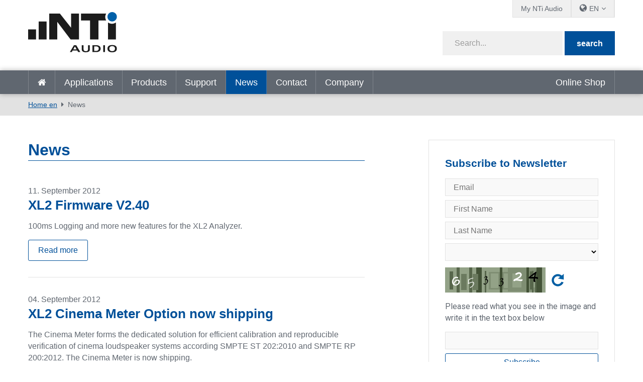

--- FILE ---
content_type: text/html; charset=utf-8
request_url: https://www.nti-audio.com/en/news/pgrid/963/pageid/11/pid/963/ev/1/page/10/categoryid/15/categoryname/archiv?pager=135221%2C132256
body_size: 15390
content:
<!DOCTYPE html>
<html  lang="en-US"  class="no-js">
<head id="Head"><script id="Cookiebot" src="https://consent.cookiebot.com/uc.js" data-cbid="2bebab9d-eece-4a86-a089-3dd58e03944b" data-blockingmode="auto" type="text/javascript"></script>
<meta content="text/html; charset=UTF-8" http-equiv="Content-Type" />
<meta name="RESOURCE-TYPE" content="DOCUMENT" />
<meta name="robots" content="NOODP,NOYDIR" /><title>
	
</title><link href="/Portals/_default/admin.css?cdv=458" type="text/css" rel="stylesheet"/><link href="/DesktopModules/DNNHtmlGeoIP/module.css?cdv=458" type="text/css" rel="stylesheet"/><link href="/DesktopModules/EasyDNNnews/Templates/_default/creativemediaNEWS/creativemediaNEWS.css?cdv=458" type="text/css" rel="stylesheet"/><link href="/Portals/_default/skins/nti-02/css/base.css?cdv=458" type="text/css" rel="stylesheet"/><link href="/Portals/_default/skins/nti-02/css/style.css?cdv=458" type="text/css" rel="stylesheet"/><link href="/Portals/_default/skins/nti-02/css/font-awesome.min.css?cdv=458" type="text/css" rel="stylesheet"/><link href="/DesktopModules/EasyDNNNews/static/rateit/css/rateit.css?cdv=458" type="text/css" rel="stylesheet"/><link href="/Resources/Shared/stylesheets/theme-default/8.0.0/default.css?cdv=458" type="text/css" rel="stylesheet"/><script src="/Resources/libraries/jQuery/01_09_01/jquery.js?cdv=458" type="text/javascript"></script><script src="/Resources/libraries/jQuery-UI/01_11_03/jquery-ui.js?cdv=458" type="text/javascript"></script><script src="https://s3.amazonaws.com/assets.freshdesk.com/widget/freshwidget.js?cdv=458" type="text/javascript"></script><link rel='SHORTCUT ICON' href='/Portals/0/favicon.ico?ver=2022-01-17-104331-493' type='image/x-icon' />
          <!-- Google Tag Manager -->
          <script>(function(w,d,s,l,i){w[l]=w[l]||[];w[l].push({'gtm.start':
          new Date().getTime(),event:'gtm.js'});var f=d.getElementsByTagName(s)[0],
          j=d.createElement(s),dl=l!='dataLayer'?'&l='+l:'';j.async=true;j.src=
          'https://www.googletagmanager.com/gtm.js?id='+i+dl;f.parentNode.insertBefore(j,f);
          })(window,document,'script','dataLayer','GTM-PVNC68');</script>
          <!-- End Google Tag Manager -->
		    <meta name="viewport" content="width=device-width, initial-scale=1.0" /><script id="eds_jq2_2" src="/DesktopModules/EasyDNNNews/static/eds_jquery/eds2.2.3.js" type="text/javascript" data-minor-version="3"></script><script id="eds_js1_1" src="/DesktopModules/EasyDNNnews/static/EasyDnnSolutions/EasyDnnSolutions_1.1_2.2.js" type="text/javascript" data-minor-version="0" data-init-json="{&quot;instanceGlobal&quot;:&quot;EasyDnnSolutions1_1_instance&quot;,&quot;google&quot;:{&quot;maps&quot;:{&quot;api&quot;:{&quot;key&quot;:&quot;&quot;,&quot;libraries&quot;:[&quot;geometry&quot;,&quot;places&quot;]}}}}"></script></head>
<body id="Body">

    <form method="post" action="/en/news/pgrid/963/pageid/11/pid/963/ev/1/page/10/categoryid/15/categoryname/archiv?pager=135221%2C132256" id="Form" enctype="multipart/form-data">
<div class="aspNetHidden">
<input type="hidden" name="__EVENTTARGET" id="__EVENTTARGET" value="" />
<input type="hidden" name="__EVENTARGUMENT" id="__EVENTARGUMENT" value="" />
<input type="hidden" name="__VIEWSTATE" id="__VIEWSTATE" value="RjC/ggda2CxjeYgoj2PU1CI+bL5pa3ew773p1lEFhWDaCT4Nq4t9FeZRtUyusS6GDCnyMH3L6Bh1LejS9wKRi1dqa3eCgCVbqRCedVKc9Btdszf9cW1FReNK832ehLlgCVc3cg+SJyKlaWDilXAr4uU92OinOh94B1yTCH7Ilyo2hsI2IgGR9sY3flM/kKIoc3A+w+6IkmV0+cJFbT4+Zx9ZDUV3Liw2fnGqDbSrQdvXie6bIKrqL7hKsViLsZp/QpHPHM8MKhbEPmYHS1VkA2gxmMLiapicPe8g8I6x89fhA4kGseK3fi5ldhwtVKX738DnJtkBOW8a8X5Cfe7M09BsJHN3gQalIqLPsiTzQffLCUraU/A6wn87wXf4yCAMWH/pRNje8ou2vC9nEX1eiXFDQvf2s2xOXNgRIUw65eF7QpSBALzrfH/5Tq5CNWP/B7SlSwjd2yryzz/7G5G2c5ksA8HkGHseNUuw/kHKIHTbx8jb3ADssk41kDSqbpnfJ2lp34jEO76Q5+ApEHAN0dQzPuqFBkPMAI6JJP529abEoShVXwG+Zd8XiOkEFHChGoc/R2c0ZIsHNDokKdF8AUp0t2D0rpjvVZDxr+jFZ1J50Txy37wEdYFwNZBZMVoo1py0IGGlJCl4bEs/fnHbOFEWXhcbvROz4083RghdLJdukc/fhhs+cZEFhqrSXdHaY2tLTDgssgG9fS557Nm+ybhO6TAcLWmQTlPPN1eCdmNviifE8eYseUUjmG4Q0+T8MJF3BaoBQDXDIgfr7dMS38ycgLVpxSz+gA1UwYR3ZpMpgS9y/JZwarJ3A/miYqWheWWjB7kYqcWlThyOpKkiNrjn/1MDbA2u4UcR+HqUy/J202Kw+Dpa2nsMNh1PXq6ighjGWjD+eRfVnObdcMOgKQ3WNwMFqQHixBcXnvRsy/mI0Ho4zra3qhKZMMlEFeSMyOITNJXfwNxtucmGdTkLePWmkE1JZqEQPYEYXhFdQGWlc0A4qFxWYUqxcOBrN8BC3/CHupzRObDq0X3uiy7j5nL7Q4yjKYEMPtdx/WMr6pYQ7Je3hD61csCPcKywVCyShmoqqTtPUCTs0W8kmiS2G48SUhQuNIreoyM4E7fNWJMsZEI0AJpK5kwdkx68OYRdLnydv1nt7JnBdsrQbMkjyv3S5Osb1Wps+AlFeMkokfQhpYi1omO9BKuqkolyrQ8bhb/Kq+KEOJBnFMW/9R9cG0073aq+Ng54jNis2TJXoUmFsuEADSgF2c0oD1yJsrgJcEjdGmUQiQ6f3qTTkjmK5bEO/WSRA3+fKmnlohu8WyRiLT49Yk3PrjdUWaxIrLmQLWGlbht6G/XEpGlZOyOQt+RKOFnPqmdkh1p5gWM0jD1YlvVa2yjDPz2ZBu1FOk9FoCS8JVgc8Z92vksW3aWgEa6QldmItCiX6JxrvF8WwVMu4zknnRFRjtLEfy9gZxDXCEAK83CShPz/ZMmjgQ9bBIVkDaD7mmLiHlV+gSsYooxO3ULy9XfEPn29YefQZ/g5x0aDRSoOoD6PqSaRsdznoeCzX+EtOokC2loYMrOFKc+I8kJ8JF2+IPM2jtRSasXHh6GjjtQZFLaxSOskAVXUFxYecNSt+AGGKUrLLw==" />
</div>

<script type="text/javascript">
//<![CDATA[
var theForm = document.forms['Form'];
if (!theForm) {
    theForm = document.Form;
}
function __doPostBack(eventTarget, eventArgument) {
    if (!theForm.onsubmit || (theForm.onsubmit() != false)) {
        theForm.__EVENTTARGET.value = eventTarget;
        theForm.__EVENTARGUMENT.value = eventArgument;
        theForm.submit();
    }
}
//]]>
</script>


<script src="/WebResource.axd?d=pynGkmcFUV3Rl-aiPP1y9trYk7eCvtNm3Cq9XSwiUQh7aUukUCXPeTUdQDg1&amp;t=638901613900000000" type="text/javascript"></script>


<script src="/ScriptResource.axd?d=NJmAwtEo3IpfWpSAnPyVVxhbm2piCa6AhFCTauAM3p5JNB477FXnilGpb84QRGTx-5a9NAmfVktNDluwUXSfqsJQ8rXd6vrq0oWnyKQ3StqQGT4xUlX5nab55SmywApCqvffMQ2&amp;t=5c0e0825" type="text/javascript"></script>
<script src="/ScriptResource.axd?d=dwY9oWetJoLV53cA99uFrShZ7DFLTYKDliya_0-GR7JsRBTNs7DeSAV7SXv2FvD0QOIVCoLEgbwsgrIO1xHvrZOpUs3A7XDKcSsoLg-Qrw5zfMTk9zcxo7HVmkJacgAerqqQaaUKW-jSgenb0&amp;t=5c0e0825" type="text/javascript"></script>
<div class="aspNetHidden">

	<input type="hidden" name="__VIEWSTATEGENERATOR" id="__VIEWSTATEGENERATOR" value="CA0B0334" />
	<input type="hidden" name="__VIEWSTATEENCRYPTED" id="__VIEWSTATEENCRYPTED" value="" />
	<input type="hidden" name="__EVENTVALIDATION" id="__EVENTVALIDATION" value="O0V0MABsA+O8EoVtKB6CU+0UnZmUCPFyPoHffBk4pWa6JiqaXSsjNd5EaA8Z2UReBu2iWMjdE10DPEzwiJiIyESc66bhahrmdfg76aAUSL0UTvCs" />
</div><script src="/js/dnn.js?cdv=458" type="text/javascript"></script><script src="/js/dnn.modalpopup.js?cdv=458" type="text/javascript"></script><script src="/Resources/Shared/Scripts/jquery/jquery.hoverIntent.min.js?cdv=458" type="text/javascript"></script><script src="/Portals/_default/skins/nti-02/js/respond.js?cdv=458" type="text/javascript"></script><script src="/Portals/_default/skins/nti-02/js/modernizr.js?cdv=458" type="text/javascript"></script><script src="/Portals/_default/skins/nti-02/js/jquery.sidr.min.js?cdv=458" type="text/javascript"></script><script src="/Portals/_default/skins/nti-02/js/modaal.min.js?cdv=458" type="text/javascript"></script><script src="/Portals/_default/skins/nti-02/js/stacktable.js?cdv=458" type="text/javascript"></script><script src="/js/dnncore.js?cdv=458" type="text/javascript"></script><script src="/DesktopModules/EasyDNNNews/static/rateit/js/jquery.rateit_2.2.js?cdv=458" type="text/javascript"></script><script src="/DesktopModules/EasyDNNnewsCategoriesMenu/js/category_menu_2.2.js?cdv=458" type="text/javascript"></script><script src="/Resources/Shared/Scripts/dnn.jquery.js?cdv=458" type="text/javascript"></script><script src="/DesktopModules/EasyDNNNews/js/jquery.cookie_2.2.js?cdv=458" type="text/javascript"></script>
<script type="text/javascript">
//<![CDATA[
Sys.WebForms.PageRequestManager._initialize('ScriptManager', 'Form', [], [], [], 1800, '');
//]]>
</script>

        
        
        
<!--CDF(Css|/Resources/Shared/stylesheets/theme-default/8.0.0/default.css?cdv=458)-->

<!--CDF(Css|/Portals/_default/skins/nti-02/css/base.css?cdv=458)-->
<!--CDF(Css|/Portals/_default/skins/nti-02/css/style.css?cdv=458)-->
<!--CDF(Css|/Portals/_default/skins/nti-02/css/font-awesome.min.css?cdv=458)-->

<!--CDF(Javascript|/Portals/_default/skins/nti-02/js/theme-scripts.js?cdv=458)-->

<!--[if lt IE 9]>
<!--CDF(Javascript|/Portals/_default/skins/nti-02/js/respond.js?cdv=458)-->
<!--CDF(Javascript|/Portals/_default/skins/nti-02/js/modernizr.js?cdv=458)-->
<![endif]-->

<!--CDF(Javascript|/Portals/_default/skins/nti-02/js/jquery.sidr.min.js?cdv=458)-->
<!--CDF(Javascript|/Portals/_default/skins/nti-02/js/jquery.bxslider.min.js?cdv=458)-->
<!--CDF(Javascript|/Portals/_default/skins/nti-02/js/modaal.min.js?cdv=458)-->
<!--CDF(Javascript|/Portals/_default/skins/nti-02/js/stacktable.js?cdv=458)-->
<!--CDF(Javascript|https://s3.amazonaws.com/assets.freshdesk.com/widget/freshwidget.js?cdv=458)-->
<!--CDF(Javascript|/Portals/_default/skins/nti-02/js/freshdesk.js?cdv=458)--><header role="banner" class="row home">
    <div class="preheader">
        <div class="wrapper">
            <nav id="topbarnav">
                <ul><li><a href="https://my.nti-audio.com/home.php?lang=en" target="_blank">My NTi Audio</a></li>
                    <li>
                        <ul class="languages">
                            <li><span class="current">EN</span>
                                <ul>
                                <div class="language-object" >

 <li><a href="https://www.nti-audio.com/de/neuigkeiten/pgrid/963/pageid/11/pid/963/ev/1/page/10/categoryid/15/categoryname/archiv?pager=135221%2c132256" class="language">de</a></li><li><a href="https://www.nti-audio.com/ja/ニュース/pgrid/963/pageid/11/pid/963/ev/1/page/10/categoryid/15/categoryname/archiv?pager=135221%2c132256" class="language">ja</a></li><li><a href="https://www.nti-audio.com/fr/actualites/pgrid/963/pageid/11/pid/963/ev/1/page/10/categoryid/15/categoryname/archiv?pager=135221%2c132256" class="language">fr</a></li><li><a href="https://www.nti-audio.com/es/noticias/pgrid/963/pageid/11/pid/963/ev/1/page/10/categoryid/15/categoryname/archiv?pager=135221%2c132256" class="language">es</a></li><li><a href="https://www.nti-audio.com/ko/뉴-스/pgrid/963/pageid/11/pid/963/ev/1/page/10/categoryid/15/categoryname/archiv?pager=135221%2c132256" class="language">ko</a></li><li><a href="https://www.nti-audio.com/pt/novidades/pgrid/963/pageid/11/pid/963/ev/1/page/10/categoryid/15/categoryname/archiv?pager=135221%2c132256" class="language">pt</a></li>
</div>
                                    <li class="language"><a href="https://www.ntiaudio.cn/" target="_blank">中文</a></li>
                                </ul>
                            </li>
                        </ul>
                    </li>
                    
                </ul>
            </nav>
        </div>
    </div>
    <div class="mainheader row">
        <div class="wrapper">
            <div class="logo">
                <a id="dnn_dnnLogo_hypLogo" title="NTi Audio" aria-label="NTi Audio" href="https://www.nti-audio.com/en/"></a>
            </div>
            <div class="search google">
                <div class="fields">
                    <span class="inputfield"><input type="text" id="searchString" placeholder="Search..." /></span>
                    <span class="button"><button id="searchbtn" value="Submit" onClick="javascript: window.open('https://www.google.ch/search?q=site:www.nti-audio.com/en/+' + document.getElementById('searchString').value);" />search</button></span>
                    <script>
                    // Get the input field
                    var input = document.getElementById("searchString");

                    // Execute a function when the user releases a key on the keyboard
                    input.addEventListener("keyup", function(event) {
                      // Number 13 is the "Enter" key on the keyboard
                      if (event.keyCode === 13) {
                        // Cancel the default action, if needed
                        event.preventDefault();
                        // Trigger the button element with a click
                        document.getElementById("searchbtn").click();
                      }
                    });
                    </script>
                </div>
                <div id="mobile-header">
                    <a id="responsive-menu-button" href="#sidr-main"><i class="fa fa-bars" aria-hidden="true"></i></a>
                </div>
            </div>
        </div>
    </div>
    <nav id="navigation" role="navigation" class="row">
        <div class="wrapper headerflex">
            <ul>
                <li class=""><a href="https://www.nti-audio.com/en/" target="" class="">Home en</a></li>
<li class=" dropdown"><a href="https://www.nti-audio.com/en/applications" target="" class="dropdown-toggle" data-toggle="dropdown">Applications<b class="caret"></b></a><ul class="dropdown-menu">
    <li class=" dropdown"><a href="https://www.nti-audio.com/en/applications/noise-measurement" target="">Noise Measurement</a><ul class="dropdown-menu">
        <li class=""><a href="https://www.nti-audio.com/en/applications/noise-measurement/sound-level-measurements" target="">Sound Level Measurements</a></li>
        <li class=""><a href="https://www.nti-audio.com/en/applications/noise-measurement/unattended-noise-monitoring" target="">Unattended Noise Monitoring</a></li>
        <li class=""><a href="https://www.nti-audio.com/en/applications/noise-measurement/environmental-noise" target="">Environmental Noise</a></li>
        <li class=""><a href="https://www.nti-audio.com/en/applications/noise-measurement/nnr" target="">NNR - Noise Nuisance Recording System</a></li>
        <li class=""><a href="https://www.nti-audio.com/en/applications/noise-measurement/occupational-noise" target="">Occupational Noise</a></li>
        <li class=""><a href="https://www.nti-audio.com/en/applications/noise-measurement/vehicle-noise" target="">Vehicle Noise</a></li>
        <li class=""><a href="https://www.nti-audio.com/en/applications/noise-measurement/sound-power" target="">Sound Power</a></li>
      </ul>
    </li>
    <li class=""><a href="https://www.nti-audio.com/en/applications/structural-vibration-measurements" target="">Structural Vibration Measurements</a></li>
    <li class=" dropdown"><a href="https://www.nti-audio.com/en/applications/room-building-acoustics" target="">Room &amp; Building Acoustics</a><ul class="dropdown-menu">
        <li class=""><a href="https://www.nti-audio.com/en/applications/room-building-acoustics/room-acoustics" target="">Room Acoustics</a></li>
        <li class=""><a href="https://www.nti-audio.com/en/applications/room-building-acoustics/building-acoustics" target="">Building Acoustics</a></li>
        <li class=""><a href="https://www.nti-audio.com/en/applications/room-building-acoustics/reverberation-time" target="">Reverberation Time</a></li>
        <li class=""><a href="https://www.nti-audio.com/en/applications/room-building-acoustics/noise-curves" target="">Noise Curves</a></li>
      </ul>
    </li>
    <li class=" dropdown"><a href="https://www.nti-audio.com/en/applications/evacuation-systems" target="">Evacuation Systems</a><ul class="dropdown-menu">
        <li class=""><a href="https://www.nti-audio.com/en/applications/evacuation-systems/speech-intelligibility-stipa" target="">Speech Intelligibility STIPA</a></li>
        <li class=""><a href="https://www.nti-audio.com/en/applications/evacuation-systems/commissioning-inspection" target="">Commissioning &amp; Inspection</a></li>
        <li class=""><a href="https://www.nti-audio.com/en/applications/evacuation-systems/impedance-meter" target="">Impedance Meter</a></li>
        <li class=""><a href="https://www.nti-audio.com/en/applications/evacuation-systems/evacuation-system-monitoring" target="">Evacuation System Monitoring</a></li>
      </ul>
    </li>
    <li class=" dropdown"><a href="https://www.nti-audio.com/en/applications/electroacoustic-installations" target="">Electroacoustic Installations</a><ul class="dropdown-menu">
        <li class=""><a href="https://www.nti-audio.com/en/applications/electroacoustic-installations/installed-sound" target="">Installed Sound</a></li>
        <li class=""><a href="https://www.nti-audio.com/en/applications/electroacoustic-installations/av-installation" target="">AV Installation</a></li>
        <li class=""><a href="https://www.nti-audio.com/en/applications/electroacoustic-installations/cinema" target="">Cinema</a></li>
      </ul>
    </li>
    <li class=" dropdown"><a href="https://www.nti-audio.com/en/applications/live-sound" target="">Live Sound</a><ul class="dropdown-menu">
        <li class=""><a href="https://www.nti-audio.com/en/applications/live-sound/sound-level-monitoring" target="">Sound Level Monitoring</a></li>
        <li class=""><a href="https://www.nti-audio.com/en/applications/live-sound/front-of-house" target="">Front of House</a></li>
        <li class=""><a href="https://www.nti-audio.com/en/applications/live-sound/pa-rental" target="">PA Rental</a></li>
      </ul>
    </li>
    <li class=""><a href="https://www.nti-audio.com/en/applications/broadcast-studio" target="">Broadcast &amp; Studio</a></li>
    <li class=" dropdown"><a href="https://www.nti-audio.com/en/applications/quality-control" target="">Quality Control</a><ul class="dropdown-menu">
        <li class=""><a href="https://www.nti-audio.com/en/applications/quality-control/speaker" target="">Speaker</a></li>
        <li class=""><a href="https://www.nti-audio.com/en/applications/quality-control/microphone" target="">Microphone</a></li>
        <li class=""><a href="https://www.nti-audio.com/en/applications/quality-control/digital-mems-microphone" target="">Digital MEMS Microphone</a></li>
        <li class=""><a href="https://www.nti-audio.com/en/applications/quality-control/mobile-phone" target="">Mobile Phone</a></li>
        <li class=""><a href="https://www.nti-audio.com/en/applications/quality-control/stereo-device" target="">Stereo Device</a></li>
        <li class=""><a href="https://www.nti-audio.com/en/applications/quality-control/multi-channel-device" target="">Multi-Channel Device</a></li>
        <li class=""><a href="https://www.nti-audio.com/en/applications/quality-control/amplifier" target="">Amplifier</a></li>
        <li class=""><a href="https://www.nti-audio.com/en/applications/quality-control/testing-smart-devices" target="">Testing Smart Devices</a></li>
        <li class=""><a href="https://www.nti-audio.com/en/applications/quality-control/noise-vibration" target="">Noise &amp; Vibration</a></li>
      </ul>
    </li>
  </ul>
</li>
<li class=" dropdown"><a href="https://www.nti-audio.com/en/products" target="" class="dropdown-toggle" data-toggle="dropdown">Products<b class="caret"></b></a><ul class="dropdown-menu">
    <li class=""><a href="https://www.nti-audio.com/en/products/fx100-audio-analyzer" target="">FX100 Audio Analyzer</a></li>
    <li class=" dropdown"><a href="https://www.nti-audio.com/en/products/sound-level-meters" target="">Sound Level Meters</a><ul class="dropdown-menu">
        <li class=""><a href="https://www.nti-audio.com/en/products/sound-level-meters/xl3-acoustic-analyzer" target="">XL3 Acoustic Analyzer</a></li>
        <li class=""><a href="https://www.nti-audio.com/en/products/sound-level-meters/xl2-audio-acoustic-analyzer" target="">XL2 Audio &amp; Acoustic Analyzer</a></li>
      </ul>
    </li>
    <li class=""><a href="https://www.nti-audio.com/en/products/measurement-microphones" target="">Measurement Microphones</a></li>
    <li class=" dropdown"><a href="https://www.nti-audio.com/en/products/monitoring-platforms" target="">Monitoring Platforms</a><ul class="dropdown-menu">
        <li class=""><a href="https://www.nti-audio.com/en/products/monitoring-platforms/measureye" target="">MeasurEye</a></li>
        <li class=""><a href="https://www.nti-audio.com/en/products/monitoring-platforms/noisescout" target="">NoiseScout</a></li>
      </ul>
    </li>
    <li class=" dropdown"><a href="https://www.nti-audio.com/en/products/software" target="">Software</a><ul class="dropdown-menu">
        <li class=""><a href="https://www.nti-audio.com/en/products/software/data-explorer" target="">Data Explorer</a></li>
        <li class=""><a href="https://www.nti-audio.com/en/products/software/sound-insulation-reporter" target="">Sound Insulation Reporter</a></li>
        <li class=""><a href="https://www.nti-audio.com/en/products/software/room-acoustics-reporter" target="">Room Acoustics Reporter</a></li>
        <li class=""><a href="https://www.nti-audio.com/en/products/software/sound-power-reporter" target="">Sound Power Reporter</a></li>
        <li class=""><a href="https://www.nti-audio.com/en/products/software/projector-pro" target="">Projector PRO</a></li>
        <li class=""><a href="https://www.nti-audio.com/en/products/software/speaker-test-software" target="">Speaker Test Software</a></li>
        <li class=""><a href="https://www.nti-audio.com/en/products/software/microphone-test-software" target="">Microphone Test Software</a></li>
      </ul>
    </li>
    <li class=""><a href="https://www.nti-audio.com/en/products/minirator-mr-pro-mr2" target="">Minirator MR-PRO / MR2</a></li>
    <li class=" dropdown"><a href="https://www.nti-audio.com/en/products/noise-sources" target="">Noise Sources</a><ul class="dropdown-menu">
        <li class=""><a href="https://www.nti-audio.com/en/products/noise-sources/talkbox" target="">TalkBox</a></li>
        <li class=""><a href="https://www.nti-audio.com/en/products/noise-sources/ds3-dodecahedron-speaker" target="">DS3 Dodecahedron Speaker</a></li>
        <li class=""><a href="https://www.nti-audio.com/en/products/noise-sources/delta-clapper" target="">δ-Clapper</a></li>
        <li class=""><a href="https://www.nti-audio.com/en/en/products/noise-sources/tm-eos2-tapping-machine" target="">TM EOS2 Tapping Machine</a></li>
        <li class=""><a href="https://www.nti-audio.com/en/products/noise-sources/ib01-impact-ball" target="">IB01 Impact Ball</a></li>
      </ul>
    </li>
    <li class=" dropdown"><a href="https://www.nti-audio.com/en/products/vibration-meters" target="">Vibration Meters</a><ul class="dropdown-menu">
        <li class=""><a href="https://www.nti-audio.com/en/products/vibration-meters/xl2-vibration-meter" target="">XL2 Vibration Meter</a></li>
        <li class=""><a href="https://www.nti-audio.com/en/products/vibration-meters/5gv-vibration-monitor" target="">5GV Vibration Monitor</a></li>
      </ul>
    </li>
    <li class=" dropdown"><a href="https://www.nti-audio.com/en/products/digital-audio" target="">Digital Audio</a><ul class="dropdown-menu">
        <li class=""><a href="https://www.nti-audio.com/en/products/digital-audio/digirator-dr2" target="">Digirator DR2</a></li>
        <li class=""><a href="https://www.nti-audio.com/en/products/digital-audio/digilyzer-dl1" target="">Digilyzer DL1</a></li>
      </ul>
    </li>
    <li class=""><a href="https://www.nti-audio.com/en/products/acoustic-camera" target="">Acoustic Camera</a></li>
  </ul>
</li>
<li class=" dropdown"><a href="https://www.nti-audio.com/en/support" target="" class="dropdown-toggle" data-toggle="dropdown">Support<b class="caret"></b></a><ul class="dropdown-menu">
    <li class=""><a href="https://my.nti-audio.com/home.php?lang=en" target="_blank">Customer Downloads</a></li>
    <li class=""><a href="https://my.nti-audio.com/home.php?lang=en" target="_blank">Product Registration</a></li>
    <li class=""><a href="https://www.nti-audio.com/en/support/calibration-service" target="">Calibration &amp; Service</a></li>
    <li class=""><a href="https://www.nti-audio.com/en/support/know-how" target="">Know-How</a></li>
    <li class=""><a href="https://www.nti-audio.com/en/support/webinars-on-demand" target="">Webinars on Demand</a></li>
    <li class=""><a href="https://www.youtube.com/playlist?list=PLJChqap9JZKuaCjPuXH6Hd2Uu7vCyszwA" target="_blank">Tutorials</a></li>
    <li class=""><a href="https://www.nti-audio.com/en/support/publications" target="">Publications</a></li>
    <li class=""><a href="http://forum.nti-audio.com" target="_blank">User Forum</a></li>
    <li class=""><a href="https://www.nti-audio.com/en/support/international-warranty" target="">International Warranty</a></li>
  </ul>
</li>
<li class="active dropdown"><a href="https://www.nti-audio.com/en/news" target="" class="dropdown-toggle" data-toggle="dropdown">News<b class="caret"></b></a><ul class="dropdown-menu">
    <li class=""><a href="https://www.nti-audio.com/en/news" target="">News</a></li>
    <li class=""><a href="https://www.nti-audio.com/en/news/events-training" target="">Events &amp; Training</a></li>
  </ul>
</li>
<li class=""><a href="https://www.nti-audio.com/en/contact" target="" class="">Contact</a></li>
<li class=" dropdown"><a href="https://www.nti-audio.com/en/company" target="" class="dropdown-toggle" data-toggle="dropdown">Company<b class="caret"></b></a><ul class="dropdown-menu">
    <li class=""><a href="https://www.nti-audio.com/en/company/reference-customers" target="">Reference Customers</a></li>
    <li class=""><a href="https://www.nti-audio.com/en/company/your-privacy" target="">Your privacy</a></li>
  </ul>
</li>
                <li class="onlymobile"><a href="https://my.nti-audio.com/home.php?lang=en" target="_blank">My NTi Audio</a></li>
            </ul>
            <div id="dnn_ShopPane" class="shopicon"><div class="DnnModule DnnModule-DNNHtmlGeoIP DnnModule-20450"><a name="20450"></a>
<div class="wrapper notitle">
	<div class="DNNContainer_noTitle">
		<div id="dnn_ctr20450_ContentPane"><!-- Start_Module_20450 --><div id="dnn_ctr20450_ModuleContent">
	
<div class="GeoIPNormal">





        
        

         <span id="dnn_ctr20450_View_rptRegionContentList_lblRegionContentDescription_0"><p><a href="https://us.shop.nti-audio.com/" target="_blank">Online Shop</a></p>
</span>       


 </div>
</div><!-- End_Module_20450 --></div>
	</div>
</div>
</div></div>
        </div>
    </nav>
</header>

<div class="breadcrumbs">
		<div class="wrapper">
	        <span id="dnn_dnnBreadcrumb_lblBreadCrumb" itemprop="breadcrumb" itemscope="" itemtype="https://schema.org/breadcrumb"><span itemscope itemtype="http://schema.org/BreadcrumbList"><span itemprop="itemListElement" itemscope itemtype="http://schema.org/ListItem"><a href="https://www.nti-audio.com/en/" class="breadcrumbLink" itemprop="item" ><span itemprop="name">Home en</span></a><meta itemprop="position" content="1" /></span><span itemprop="itemListElement" itemscope itemtype="http://schema.org/ListItem"><a href="https://www.nti-audio.com/en/news" class="breadcrumbLink" itemprop="item"><span itemprop="name">News</span></a><meta itemprop="position" content="2" /></span></span></span>
	    </div>
    </div>

<div class="wrapper">
	<div class="sidebared">
		<main role="main">    
			<div id="dnn_contentPane"><div class="DnnModule DnnModule-EasyDNNnews DnnModule-963"><a name="963"></a>
<div class="wrapper notitle">
	<div class="DNNContainer_noTitle">
		<div id="dnn_ctr963_ContentPane"><!-- Start_Module_963 --><div id="dnn_ctr963_ModuleContent">
	
<script type="text/javascript">
	/*<![CDATA[*/
	
	
	
	
	
	
	
	
	

	eds2_2(function ($) {
		if (typeof edn_fluidvids != 'undefined')
			edn_fluidvids.init({
				selector: ['.edn_fluidVideo iframe'],
				players: ['www.youtube.com', 'player.vimeo.com']
			});
		
		
		

	});
	/*]]>*/
</script>



<div class="eds_news_module_963 news eds_subCollection_news eds_news_creativemediaNEWS eds_template_List_Article_Default eds_templateGroup_newsListArticleDefault eds_styleSwitchCriteria_portalSettingsSource">
	

	

	<div id="dnn_ctr963_ViewEasyDNNNewsMain_ctl00_pnlListArticles">
		
		
		<!--ArticleRepeat:Before:-->
<h1>News</h1>
<div class="edn_963_article_list_wrapper"><!--ArticleTemplate-->
<article class="even item_0">

	<!-- Artikel Setup -->
	

	<!-- Datum / Event -->
	
	<p class="datebox">
        11. September 2012
	</p>
	

    

    <!-- Verlinkte Headline -->
    
    <h2><a href="https://www.nti-audio.com/en/news/xl2-%ed%8e%8c%ec%9b%a8%ec%96%b4-v240-%ec%b6%9c%ec%8b%9c" target="_self">XL2 Firmware V2.40</a></h2>
    

    

    <!-- Bild verlinkt -->
    

    <!-- Contents -->	
	100ms Logging and more new features for the XL2 Analyzer.<br />

    <!--
    <div class="subinfos">
		<p class="categories"><span>Categories:</span> <a href="https://www.nti-audio.com/en/news/category/archive" class="Archive EDNcategorycolor-default">Archive</a></p>
		<p class="tags"><span>Tags:</span> </p>
	</div>
    -->

    
    <p>
        <a class="btn open-article" href="https://www.nti-audio.com/en/news/xl2-%ed%8e%8c%ec%9b%a8%ec%96%b4-v240-%ec%b6%9c%ec%8b%9c" target="_self">
            Read more
            
        </a>
    </p>
    
</article>
<!--ArticleTemplate-->
<article class="odd item_1">

	<!-- Artikel Setup -->
	

	<!-- Datum / Event -->
	
	<p class="datebox">
        04. September 2012
	</p>
	

    

    <!-- Verlinkte Headline -->
    
    <h2><a href="https://www.nti-audio.com/en/news/xl2-cinema-meter-option-now-shipping" target="_self">XL2 Cinema Meter Option now shipping</a></h2>
    

    

    <!-- Bild verlinkt -->
    

    <!-- Contents -->	
	The Cinema Meter forms the dedicated solution for efficient calibration and reproducible verification of cinema loudspeaker systems according SMPTE ST 202:2010 and SMPTE RP 200:2012. The Cinema Meter is now shipping.

    <!--
    <div class="subinfos">
		<p class="categories"><span>Categories:</span> <a href="https://www.nti-audio.com/en/news/category/archive" class="Archive EDNcategorycolor-default">Archive</a></p>
		<p class="tags"><span>Tags:</span> </p>
	</div>
    -->

    
    <p>
        <a class="btn open-article" href="https://www.nti-audio.com/en/news/xl2-cinema-meter-option-now-shipping" target="_self">
            Read more
            
        </a>
    </p>
    
</article>
<!--ArticleTemplate-->
<article class="even item_2">

	<!-- Artikel Setup -->
	

	<!-- Datum / Event -->
	
	<p class="datebox">
        04. September 2012
	</p>
	

    

    <!-- Verlinkte Headline -->
    
    <h2><a href="https://www.nti-audio.com/en/news/measuring-playback-devices" target="_self">Measuring Playback Devices</a></h2>
    

    

    <!-- Bild verlinkt -->
    
		<figure>
            
            <a href="https://www.nti-audio.com/en/news/measuring-playback-devices" target="_self"><img alt="Measuring Playback Devices" src="/Portals/0/EasyDNNNews/21/670350p963EDNthumb21FX100-measures-Playback-Devices.jpg"  /></a>
            
            
            
        </figure>
	

    <!-- Contents -->	
	The Flexus FX100 Audio Analyzer now features easy and fast measurements of playback devices with no audio input, such as smart phones, tablet computers, MP3 players, medical and household appliances.

    <!--
    <div class="subinfos">
		<p class="categories"><span>Categories:</span> <a href="https://www.nti-audio.com/en/news/category/archive" class="Archive EDNcategorycolor-default">Archive</a></p>
		<p class="tags"><span>Tags:</span> </p>
	</div>
    -->

    
    <p>
        <a class="btn open-article" href="https://www.nti-audio.com/en/news/measuring-playback-devices" target="_self">
            Read more
            
        </a>
    </p>
    
</article>
<!--ArticleTemplate-->
<article class="odd item_3">

	<!-- Artikel Setup -->
	

	<!-- Datum / Event -->
	
	<p class="datebox">
        03. July 2012
	</p>
	

    

    <!-- Verlinkte Headline -->
    
    <h2><a href="https://www.nti-audio.com/en/news/fx100-microphone-testing" target="_self">FX100 Microphone Testing</a></h2>
    

    

    <!-- Bild verlinkt -->
    
		<figure>
            
            <a href="https://www.nti-audio.com/en/news/fx100-microphone-testing" target="_self"><img alt="FX100 Microphone Testing" src="/Portals/0/EasyDNNNews/9/670350p963EDNthumb9FX100-Microphone-Test-Software-Reference-Mode.jpg"  /></a>
            
            
            
        </figure>
	

    <!-- Contents -->	
	<p>The Flexus FX100 Audio Analyzer with the RT-Mic PC Software provides an elaborate turnkey solution for testing microphones. Both high-end studio microphones and multiple MEMS microphones (in parallel) can be verified through optimized test procedures that are easy to configure and simple to operate, yet provide comprehensive data logging and result printouts.</p>

    <!--
    <div class="subinfos">
		<p class="categories"><span>Categories:</span> <a href="https://www.nti-audio.com/en/news/category/archive" class="Archive EDNcategorycolor-default">Archive</a></p>
		<p class="tags"><span>Tags:</span> <a href="https://www.nti-audio.com/en/news/tag/flexus-fx100">Flexus FX100</a></p>
	</div>
    -->

    
    <p>
        <a class="btn open-article" href="https://www.nti-audio.com/en/news/fx100-microphone-testing" target="_self">
            Read more
            
        </a>
    </p>
    
</article>
<!--ArticleTemplate-->
<article class="even item_4">

	<!-- Artikel Setup -->
	

	<!-- Datum / Event -->
	
	<p class="datebox">
        15. June 2012
	</p>
	

    

    <!-- Verlinkte Headline -->
    
    <h2><a href="https://www.nti-audio.com/en/news/nti-audio-introduce-meyer-sound-and-cinema-meter" target="_self">NTi Audio Introduce Meyer Sound and  Cinema Meter</a></h2>
    

    

    <!-- Bild verlinkt -->
    
		<figure>
            
            <a href="https://www.nti-audio.com/en/news/nti-audio-introduce-meyer-sound-and-cinema-meter" target="_self"><img alt="NTi Audio Introduce Meyer Sound and  Cinema Meter" src="/Portals/0/EasyDNNNews/1/670350p963EDNthumb1Exel-Solution-Cinema.jpg"  /></a>
            
            
            
        </figure>
	

    <!-- Contents -->	
	California-based Meyer Sound Laboratories and Liechtenstein-based NTi Audio AG have announced a new cinema meter option for the handheld XL2 Audio and Acoustic Analyzer. Developed through a collaborative effort by the two companies, this option allows cinema sound technicians to calibrate loudspeaker systems efficiently.<br />

    <!--
    <div class="subinfos">
		<p class="categories"><span>Categories:</span> <a href="https://www.nti-audio.com/en/news/category/archive" class="Archive EDNcategorycolor-default">Archive</a></p>
		<p class="tags"><span>Tags:</span> </p>
	</div>
    -->

    
    <p>
        <a class="btn open-article" href="https://www.nti-audio.com/en/news/nti-audio-introduce-meyer-sound-and-cinema-meter" target="_self">
            Read more
            
        </a>
    </p>
    
</article>
<!--ArticleTemplate-->
<article class="odd item_5">

	<!-- Artikel Setup -->
	

	<!-- Datum / Event -->
	
	<p class="datebox">
        03. May 2012
	</p>
	

    

    <!-- Verlinkte Headline -->
    
    <h2><a href="https://www.nti-audio.com/en/news/xl2-sound-report-generator" target="_self">XL2 Sound Reporting Tool</a></h2>
    

    

    <!-- Bild verlinkt -->
    

    <!-- Contents -->	
	Do you need to provide a comprehensive report to your client and/or your local authority, based on measurement data you have previously acquired? The XL2 sound level meter measures all the essential data and the new Sound Reporting Tools present them in a well-structured report, ready for printout or saving.

    <!--
    <div class="subinfos">
		<p class="categories"><span>Categories:</span> <a href="https://www.nti-audio.com/en/news/category/archive" class="Archive EDNcategorycolor-default">Archive</a></p>
		<p class="tags"><span>Tags:</span> </p>
	</div>
    -->

    
    <p>
        <a class="btn open-article" href="https://www.nti-audio.com/en/news/xl2-sound-report-generator" target="_self">
            Read more
            
        </a>
    </p>
    
</article>
<!--ArticleTemplate-->
<article class="even item_6">

	<!-- Artikel Setup -->
	

	<!-- Datum / Event -->
	
	<p class="datebox">
        02. May 2012
	</p>
	

    

    <!-- Verlinkte Headline -->
    
    <h2><a href="https://www.nti-audio.com/en/news/fx100-calculation-items" target="_self">FX100: Calculation Item</a></h2>
    

    

    <!-- Bild verlinkt -->
    

    <!-- Contents -->	
	Are you looking for a specific analysis method that your audio analyzer does not support? For instance, do you want to link several measurements to a combined result, or to display data in a special way?

    <!--
    <div class="subinfos">
		<p class="categories"><span>Categories:</span> <a href="https://www.nti-audio.com/en/news/category/archive" class="Archive EDNcategorycolor-default">Archive</a></p>
		<p class="tags"><span>Tags:</span> </p>
	</div>
    -->

    
    <p>
        <a class="btn open-article" href="https://www.nti-audio.com/en/news/fx100-calculation-items" target="_self">
            Read more
            
        </a>
    </p>
    
</article>
<!--ArticleTemplate-->
<article class="odd item_7">

	<!-- Artikel Setup -->
	

	<!-- Datum / Event -->
	
	<p class="datebox">
        15. April 2012
	</p>
	

    

    <!-- Verlinkte Headline -->
    
    <h2><a href="https://www.nti-audio.com/en/news/fx100-audio-analyzer-new-impedance-test-option" target="_self">FX100 Audio Analyzer New Impedance Test Option</a></h2>
    

    

    <!-- Bild verlinkt -->
    

    <!-- Contents -->	
	The new SIH option further extends the application range by allowing measurement of the impedance response of loudspeakers or similar devices up to 1300 W. Due to the modular architecture of the FX100 Audio analyzer, the extension fits seamlessly into the hardware and software structure of the system.

    <!--
    <div class="subinfos">
		<p class="categories"><span>Categories:</span> <a href="https://www.nti-audio.com/en/news/category/archive" class="Archive EDNcategorycolor-default">Archive</a></p>
		<p class="tags"><span>Tags:</span> </p>
	</div>
    -->

    
    <p>
        <a class="btn open-article" href="https://www.nti-audio.com/en/news/fx100-audio-analyzer-new-impedance-test-option" target="_self">
            Read more
            
        </a>
    </p>
    
</article>
<!--ArticleTemplate-->
<article class="even item_8">

	<!-- Artikel Setup -->
	

	<!-- Datum / Event -->
	
	<p class="datebox">
        15. March 2012
	</p>
	

    

    <!-- Verlinkte Headline -->
    
    <h2><a href="https://www.nti-audio.com/en/news/xl2-new-release-of-projector-v-20" target="_self">XL2 New release of Projector V 2.0</a></h2>
    

    

    <!-- Bild verlinkt -->
    

    <!-- Contents -->	
	NTi Audio updates the XL2 Projector software to its second generation offering new design, easier remote control plus full file access to stored files on the instrument.

    <!--
    <div class="subinfos">
		<p class="categories"><span>Categories:</span> <a href="https://www.nti-audio.com/en/news/category/archive" class="Archive EDNcategorycolor-default">Archive</a></p>
		<p class="tags"><span>Tags:</span> </p>
	</div>
    -->

    
    <p>
        <a class="btn open-article" href="https://www.nti-audio.com/en/news/xl2-new-release-of-projector-v-20" target="_self">
            Read more
            
        </a>
    </p>
    
</article>
<!--ArticleTemplate-->
<article class="odd item_9">

	<!-- Artikel Setup -->
	

	<!-- Datum / Event -->
	
	<p class="datebox">
        01. March 2012
	</p>
	

    

    <!-- Verlinkte Headline -->
    
    <h2><a href="https://www.nti-audio.com/en/news/fx100-pro-audio-equipment-testing" target="_self">FX100 Pro-Audio Equipment Testing</a></h2>
    

    

    <!-- Bild verlinkt -->
    

    <!-- Contents -->	
	The FLEXUS FX100 Audio Analyzer is designed for testing of Pro-Audio equipment, such as loudspeakers, microphones, amplifiers, mixers and sound processors.

    <!--
    <div class="subinfos">
		<p class="categories"><span>Categories:</span> <a href="https://www.nti-audio.com/en/news/category/archive" class="Archive EDNcategorycolor-default">Archive</a></p>
		<p class="tags"><span>Tags:</span> </p>
	</div>
    -->

    
    <p>
        <a class="btn open-article" href="https://www.nti-audio.com/en/news/fx100-pro-audio-equipment-testing" target="_self">
            Read more
            
        </a>
    </p>
    
</article>
</div><!--ArticleRepeat:After:-->


		<div class="article_pager"><a class="page" href="https://www.nti-audio.com/en/news/pgrid/963/pageid/1/pid/963/ev/1/page/10/categoryid/15/categoryname/archiv?pager=135221%2c132256">1</a><a class="page" href="https://www.nti-audio.com/en/news/pgrid/963/pageid/2/pid/963/ev/1/page/10/categoryid/15/categoryname/archiv?pager=135221%2c132256">2</a><a class="page" href="https://www.nti-audio.com/en/news/pgrid/963/pageid/3/pid/963/ev/1/page/10/categoryid/15/categoryname/archiv?pager=135221%2c132256">3</a><a class="page" href="https://www.nti-audio.com/en/news/pgrid/963/pageid/4/pid/963/ev/1/page/10/categoryid/15/categoryname/archiv?pager=135221%2c132256">4</a><a class="page" href="https://www.nti-audio.com/en/news/pgrid/963/pageid/5/pid/963/ev/1/page/10/categoryid/15/categoryname/archiv?pager=135221%2c132256">5</a><a class="page" href="https://www.nti-audio.com/en/news/pgrid/963/pageid/6/pid/963/ev/1/page/10/categoryid/15/categoryname/archiv?pager=135221%2c132256">6</a><a class="page" href="https://www.nti-audio.com/en/news/pgrid/963/pageid/7/pid/963/ev/1/page/10/categoryid/15/categoryname/archiv?pager=135221%2c132256">7</a><a class="page" href="https://www.nti-audio.com/en/news/pgrid/963/pageid/8/pid/963/ev/1/page/10/categoryid/15/categoryname/archiv?pager=135221%2c132256">8</a><a class="page" href="https://www.nti-audio.com/en/news/pgrid/963/pageid/9/pid/963/ev/1/page/10/categoryid/15/categoryname/archiv?pager=135221%2c132256">9</a><a class="page" href="https://www.nti-audio.com/en/news/pgrid/963/pageid/10/pid/963/ev/1/page/10/categoryid/15/categoryname/archiv?pager=135221%2c132256">10</a><a class="active page" href="https://www.nti-audio.com/en/news/pgrid/963/pageid/11/pid/963/ev/1/page/10/categoryid/15/categoryname/archiv?pager=135221%2c132256">11</a><a class="page" href="https://www.nti-audio.com/en/news/pgrid/963/pageid/12/pid/963/ev/1/page/10/categoryid/15/categoryname/archiv?pager=135221%2c132256">12</a></div>
	
	</div>

	

	
	
</div>










</div><!-- End_Module_963 --></div>
	</div>
</div>
</div></div>
		</main>
	<aside>
		<div id="dnn_sidebarPane"><div class="DnnModule DnnModule-DNN_HTML DnnModule-9607"><a name="9607"></a>
<div class="wrapper">
    <h3><span id="dnn_ctr9607_dnnTITLE_titleLabel" class="Head">Subscribe to Newsletter</span>


</h3>
    <div id="dnn_ctr9607_ContentPane"><!-- Start_Module_9607 --><div id="dnn_ctr9607_ModuleContent">
	<div id="dnn_ctr9607_HtmlModule_lblContent" class="Normal">
	<p><iframe class="newsiframe" frameborder="0" scrolling="no" src="https://my.nti-audio.com/support/nl_regform3.php?lang=en"></iframe></p>

</div>

</div><!-- End_Module_9607 --></div>
</div></div><div class="DnnModule DnnModule-EasyDNNnewsCategoriesMenu DnnModule-1511"><a name="1511"></a>
<div class="wrapper">
    <h3><span id="dnn_ctr1511_dnnTITLE_titleLabel" class="Head">Categories</span>


</h3>
    <div id="dnn_ctr1511_ContentPane"><!-- Start_Module_1511 --><div id="dnn_ctr1511_ModuleContent">
	
<div class="category_menu eds_news_creativemediaNEWS eds_subCollection_categoryMenu eds_styleSwitchCriteria_module-1511 eds_template_TemplatedMenu_CategoriesMenu">
	
<ul class="categories">



<li class="node level_0">


		<a href="https://www.nti-audio.com/en/news/loc/1/category/evacuation-systems" title="Evacuation Systems">Evacuation Systems (7)</a>
		<a class="rss" href="https://www.nti-audio.com/en/news/rss/category/963/evacuation-systems"></a>







</li><li class="node level_0">


		<a href="https://www.nti-audio.com/en/news/loc/1/category/quality-control-1" title="Quality Control">Quality Control (18)</a>
		<a class="rss" href="https://www.nti-audio.com/en/news/rss/category/963/quality-control"></a>







</li><li class="node level_0">


		<a href="https://www.nti-audio.com/en/news/loc/1/category/room-building-acoustics" title="Room & Building Acoustics">Room & Building Acoustics (21)</a>
		<a class="rss" href="https://www.nti-audio.com/en/news/rss/category/963/room-building-acoustics"></a>







</li><li class="node level_0">


		<a href="https://www.nti-audio.com/en/news/loc/1/category/live-sound-1" title="Live Sound">Live Sound (18)</a>
		<a class="rss" href="https://www.nti-audio.com/en/news/rss/category/963/live-sound"></a>







</li><li class="node level_0">


		<a href="https://www.nti-audio.com/en/news/loc/1/category/noise-measurement" title="Noise Measurement">Noise Measurement (33)</a>
		<a class="rss" href="https://www.nti-audio.com/en/news/rss/category/963/noise-measurement"></a>







</li><li class="node level_0">


		<a href="https://www.nti-audio.com/en/news/loc/1/category/sound-power" title="Sound Power">Sound Power (3)</a>
		<a class="rss" href="https://www.nti-audio.com/en/news/rss/category/963/sound-power"></a>







</li><li class="node level_0">


		<a href="https://www.nti-audio.com/en/news/loc/1/category/company-1" title="Company">Company (38)</a>
		<a class="rss" href="https://www.nti-audio.com/en/news/rss/category/963/company"></a>







</li><li class="node level_0">


		<a href="https://www.nti-audio.com/en/news/events-training/loc/1/category/events" title="Events">Events (3)</a>
		<a class="rss" href="https://www.nti-audio.com/en/news/rss/category/963/events"></a>







</li><li class="node level_0">


		<a href="https://www.nti-audio.com/en/news/events-training/loc/1/category/training" title="Training">Training (1)</a>
		<a class="rss" href="https://www.nti-audio.com/en/news/rss/category/963/training"></a>







</li>
</ul>


</div>
</div><!-- End_Module_1511 --></div>
</div></div><div class="DnnModule DnnModule-EasyDNNnews DnnModule-9605"><a name="9605"></a>
<div class="wrapper">
    <h3><span id="dnn_ctr9605_dnnTITLE_titleLabel" class="Head">Events</span>


</h3>
    <div id="dnn_ctr9605_ContentPane"><!-- Start_Module_9605 --><div id="dnn_ctr9605_ModuleContent">
	
<script type="text/javascript">
	/*<![CDATA[*/
	
	
	
	
	
	
	
	
	

	eds2_2(function ($) {
		if (typeof edn_fluidvids != 'undefined')
			edn_fluidvids.init({
				selector: ['.edn_fluidVideo iframe'],
				players: ['www.youtube.com', 'player.vimeo.com']
			});
		
		
		

	});
	/*]]>*/
</script>



<div class="eds_news_module_9605 news eds_subCollection_news eds_news_creativemediaNEWS eds_template_List_Article_Event eds_styleSwitchCriteria_module-9605">
	

	

	<div id="dnn_ctr9605_ViewEasyDNNNewsMain_ctl00_pnlListArticles">
		
		
		<!--ArticleRepeat:Before:-->
<div class="edn_9605_article_list_wrapper"><!--ArticleTemplate-->
<article class="even item_0">

	<!-- Artikel Setup -->
	

	<!-- Datum / Event -->
	

    
    <p class="dateboxevent">
        
        03. February 2026 - 06. February 2026<br />
        

        
    </p>
    

    <!-- Verlinkte Headline -->
    
    <h4><a href="https://www.iseurope.org/" target="_self">ISE 2026</a></h4>
    

    

    <!-- Contents -->	
    

    
    <p><p><strong>Fira Barcelona, Gran Via</strong><br />
Barcelona, Spain</p>

<p>Booth: Hall 7,&nbsp;<a href="https://ise2026.mapyourshow.com/8_0/exhibitor/exhibitor-details.cfm?exhid=1058" target="_blank" title="View booth on attendee view floor plan">7H420</a></p>
        <a class="open-article" href="https://www.iseurope.org/" target="_self">
            Read more
            
        </a></p>
    
</article>
<!--ArticleTemplate-->
<article class="odd item_1">

	<!-- Artikel Setup -->
	

	<!-- Datum / Event -->
	

    
    <p class="dateboxevent">
        
        23. March 2026 - 26. March 2026<br />
        

        
    </p>
    

    <!-- Verlinkte Headline -->
    
    <h4><a href="https://www.daga2026.de/" target="_self">DAGA 2026</a></h4>
    

    

    <!-- Contents -->	
    

    
    <p><header>
<p><u><strong>Veranstaltungsort/Venue</strong></u></p>
</header>

<p>Maritim Hotel &amp; Intern. CongressCenter Dresden<br />
Devrientstraße 10 - 12 / Ostra-Ufer 2<br />
01067 Dresden</p>

<p><strong>Booth/Stand: T-17</strong></p>
        <a class="open-article" href="https://www.daga2026.de/" target="_self">
            Read more
            
        </a></p>
    
</article>
</div><!--ArticleRepeat:After:-->
<p><br /><a href="/en/news/events-training" class="btn read-all">View all events</a></p>


		
	
	</div>

	

	
	
</div>










</div><!-- End_Module_9605 --></div>
</div></div><div class="DnnModule DnnModule-DNN_HTML DnnModule-1510"><a name="1510"></a>
<div class="wrapper">
    <h3><span id="dnn_ctr1510_dnnTITLE_titleLabel" class="Head">Your News Contact</span>


</h3>
    <div id="dnn_ctr1510_ContentPane"><!-- Start_Module_1510 --><div id="dnn_ctr1510_ModuleContent">
	<div id="dnn_ctr1510_HtmlModule_lblContent" class="Normal">
	<div class="nti_pers">
<div class="nti_pers_left">&nbsp;</div>

<div class="nti_pers_right"><a href="mailto:media@nti-audio.com">Muki Öney</a></div>
</div>

</div>

</div><!-- End_Module_1510 --></div>
</div></div></div>
	</aside>
	</div>
</div>

<footer role="contentinfo" class="row">
    <div class="wrapper">
        <div class="languagerow">
            <ul>
            <div class="language-object" >

 <li><a href="https://www.nti-audio.com/de/neuigkeiten/pgrid/963/pageid/11/pid/963/ev/1/page/10/categoryid/15/categoryname/archiv?pager=135221%2c132256" class="language">de</a></li><li><a href="https://www.nti-audio.com/ja/ニュース/pgrid/963/pageid/11/pid/963/ev/1/page/10/categoryid/15/categoryname/archiv?pager=135221%2c132256" class="language">ja</a></li><li><a href="https://www.nti-audio.com/fr/actualites/pgrid/963/pageid/11/pid/963/ev/1/page/10/categoryid/15/categoryname/archiv?pager=135221%2c132256" class="language">fr</a></li><li><a href="https://www.nti-audio.com/es/noticias/pgrid/963/pageid/11/pid/963/ev/1/page/10/categoryid/15/categoryname/archiv?pager=135221%2c132256" class="language">es</a></li><li><a href="https://www.nti-audio.com/ko/뉴-스/pgrid/963/pageid/11/pid/963/ev/1/page/10/categoryid/15/categoryname/archiv?pager=135221%2c132256" class="language">ko</a></li><li><a href="https://www.nti-audio.com/pt/novidades/pgrid/963/pageid/11/pid/963/ev/1/page/10/categoryid/15/categoryname/archiv?pager=135221%2c132256" class="language">pt</a></li>
</div><li class="language"><a href="https://www.ntiaudio.cn/" target="_blank">中文</a></li>
            </ul>
        <div class="languagerow google">
            <div class="fields">
            <span class="inputfield"><input type="text" id="searchString1" placeholder="Search..." /></span>
            <span class="button"><button id="searchbtn1" value="Submit" onClick="javascript: window.open('http://www.google.ch/search?q=site:www.nti-audio.com/en/+' + document.getElementById('searchString1').value);" />search</button></span></div>
            <script>
            // Get the input field
            var input = document.getElementById("searchString1");

            // Execute a function when the user releases a key on the keyboard
            input.addEventListener("keyup", function(event) {
                // Number 13 is the "Enter" key on the keyboard
                if (event.keyCode === 13) {
                // Cancel the default action, if needed
                event.preventDefault();
                // Trigger the button element with a click
                document.getElementById("searchbtn1").click();
                }
            });
            </script>
        </div>
        </div>
        <div class="socialrow">
            <a href="https://www.linkedin.com/company/nti-audio-ag" target="_blank"><i class="fa fa-linkedin-square" aria-hidden="true"></i></a>
            <!--<a href="https://www.instagram.com/nti_audio/" target="_blank"><i class="fa fa-instagram" aria-hidden="true"></i></a>-->
            <a href="https://www.facebook.com/NTiAudio" target="_blank"><i class="fa fa-facebook-square" aria-hidden="true"></i></a>
            <!--<a href="https://twitter.com/NTiAudio_en" target="_blank"><i class="fa fa-twitter-square" aria-hidden="true"></i></a>-->
            <a href="https://www.youtube.com/user/NTiAudio" target="_blank"><i class="fa fa-youtube-square" aria-hidden="true"></i></a>
        </div>
    </div>
    <div id="subfooter">
        <div class="wrapper">
            <nav>
                <ul>
                    <li><a href="/en/contacts">Contact</a></li>
                    <li><a href="/en/company/your-privacy">Your Privacy</a></li>
                    <li><a href="/en/contacts/imprint">Imprint & Terms of Use</a></li>
                </ul>
            </nav>
            <div class="madinswitzerland">
                <span><img src="/Portals/0/00-icons-logos/png/swissflag.png" alt="">Made in Switzerland</span>
            </div>
        </div>
    </div>
</footer>
<!-- Back to Top Link -->
<!-- <a href="" class="toplink"><i class="fa fa-arrow-up"></i></a> -->
<!-- Back to Top Link Ende -->
<div id="dnn_RightPaneTop" class="DNNEmptyPane"></div>
<div id="dnn_RightPane" class="DNNEmptyPane"></div>
<div id="dnn_SocialPane" class="DNNEmptyPane"></div>
        <input name="ScrollTop" type="hidden" id="ScrollTop" />
        <input name="__dnnVariable" type="hidden" id="__dnnVariable" autocomplete="off" value="`{`__scdoff`:`1`}" />
        <script src="/Portals/_default/skins/nti-02/js/theme-scripts.js?cdv=458" type="text/javascript"></script><script src="/Portals/_default/skins/nti-02/js/jquery.bxslider.min.js?cdv=458" type="text/javascript"></script><script src="/Portals/_default/skins/nti-02/js/freshdesk.js?cdv=458" type="text/javascript"></script>
    </form>
    <!--CDF(Javascript|/js/dnncore.js?cdv=458)--><!--CDF(Javascript|/js/dnn.modalpopup.js?cdv=458)--><!--CDF(Css|/Resources/Shared/stylesheets/dnndefault/7.0.0/default.css?cdv=458)--><!--CDF(Css|/DesktopModules/DNNHtmlGeoIP/module.css?cdv=458)--><!--CDF(Css|/DesktopModules/DNNHtmlGeoIP/module.css?cdv=458)--><!--CDF(Css|/Portals/_default/admin.css?cdv=458)--><!--CDF(Javascript|/js/dnn.js?cdv=458)--><!--CDF(Css|/DesktopModules/EasyDNNNews/static/rateit/css/rateit.css?cdv=458)--><!--CDF(Javascript|/DesktopModules/EasyDNNNews/static/rateit/js/jquery.rateit_2.2.js?cdv=458)--><!--CDF(Javascript|/DesktopModules/EasyDNNNews/js/jquery.cookie_2.2.js?cdv=458)--><!--CDF(Css|/DesktopModules/EasyDNNnews/Templates/_default/creativemediaNEWS/creativemediaNEWS.css?cdv=458)--><!--CDF(Css|/DesktopModules/EasyDNNNews/Templates/_default/creativemediaNEWS/creativemediaNEWS.css?cdv=458)--><!--CDF(Javascript|/DesktopModules/EasyDNNnewsCategoriesMenu/js/category_menu_2.2.js?cdv=458)--><!--CDF(Css|/DesktopModules/EasyDNNNews/static/rateit/css/rateit.css?cdv=458)--><!--CDF(Css|/DesktopModules/EasyDNNnews/Templates/_default/creativemediaNEWS/creativemediaNEWS.css?cdv=458)--><!--CDF(Javascript|/Resources/Shared/Scripts/jquery/jquery.hoverIntent.min.js?cdv=458)--><!--CDF(Javascript|/Resources/Shared/Scripts/dnn.jquery.js?cdv=458)--><!--CDF(Javascript|/Resources/Shared/Scripts/jquery/jquery.hoverIntent.min.js?cdv=458)--><!--CDF(Javascript|/Resources/libraries/jQuery-UI/01_11_03/jquery-ui.js?cdv=458)--><!--CDF(Javascript|/Resources/libraries/jQuery/01_09_01/jquery.js?cdv=458)-->
    


          <!-- Google Tag Manager (noscript) -->
          <noscript><iframe src="https://www.googletagmanager.com/ns.html?id=GTM-PVNC68"
          height="0" width="0" style="display:none;visibility:hidden"></iframe></noscript>
          <!-- End Google Tag Manager (noscript) -->
		    </body>
</html>

--- FILE ---
content_type: text/html; charset=UTF-8
request_url: https://my.nti-audio.com/support/nl_regform3.php?lang=en
body_size: 3962
content:

<html>
<head>
    <title>NTi Audio Newsletter Registration</title>
    <meta http-equiv="Content-Type" content="text/html; charset=utf-8"/>
    <link rel=stylesheet href=https://www.nti-audio.com/Portals/_default/Skins/nti-02/css/nti_nl.css type=TEXT/CSS></head>
<body >

<form name="form1" method="post" action="nl_regform3.php">  <div id="nti_nl3_form">    <table BORDER="0" cellpadding="0" cellspacing="0" width="100%">      <tr>        <td><input placeholder=Email size="14" name="user_email" type="text" id="user_email" value=""></td>      </tr>      <tr>        <td><input placeholder=First&nbsp;Name size="14" name="first_name" type="text" id="first_name" value=""></td>      </tr>      <tr>        <td><input placeholder=Last&nbsp;Name size="14" name="last_name" type="text" id="last_name" value=""></td>      </tr>      <tr>          <td style='padding-top:0px;padding-bottom:5px;'><script type="text/javascript">    
<!--
    // when we change languages in the list, we need to sort again by the text descriptions
    // sort function - ascending (case-insensitive)
    function sortFuncAsc(record1, record2) 
    {
        //                                                            ä                             ö                             ü                             ã                              é                              ô                              å
        var value1 = record1.optText.toLowerCase().replace(unescape("%e4"),"ae").replace(unescape("%f6"),"oe").replace(unescape("%fc"),"ue").replace(unescape("%e3"),"azz").replace(unescape("%e9"),"ezz").replace(unescape("%f4"),"ozz").replace(unescape("%e5"),"zzz");
        var value2 = record2.optText.toLowerCase().replace(unescape("%e4"),"ae").replace(unescape("%f6"),"oe").replace(unescape("%fc"),"ue").replace(unescape("%e3"),"azz").replace(unescape("%e9"),"ezz").replace(unescape("%f4"),"ozz").replace(unescape("%e5"),"zzz");

        if (value1 > value2) return(1);
        if (value1 < value2) return(-1);
        return(0);
    }
    function sortSelect(selectToSort, currentvalue) 
    {
        // copy options into an array
        var myOptions = [];
        for (var loop=0; loop<selectToSort.options.length; loop++) 
        {
            myOptions[loop] = { optText:selectToSort.options[loop].text, optValue:selectToSort.options[loop].value };
        }
        // sort array
        myOptions.sort(sortFuncAsc);
        // copy sorted options from array back to select box
        selectToSort.options.length = 0;
        for (var loop=0; loop<myOptions.length; loop++) 
        {
            var optObj = document.createElement('option');
            if (myOptions[loop].optValue == currentvalue) optObj.selected = true;
            optObj.text = myOptions[loop].optText;
            optObj.value = myOptions[loop].optValue;
            selectToSort.options.add(optObj);
        }
    }
//-->
</script>

<select name="country" style="width:150" class="required" id="country" ><option value="AS">AMERICAN SAMOA</option>
                <option value="AI">ANGUILLA</option>
                <option value="AG">ANTIGUA AND BARBUDA</option>
                <option value="AR">ARGENTINA</option>
                <option value="AW">ARUBA</option>
                <option value="BS">BAHAMAS</option>
                <option value="BB">BARBADOS</option>
                <option value="BZ">BELIZE</option>
                <option value="BM">BERMUDA</option>
                <option value="BO">BOLIVIA</option>
                <option value="BQ">BONAIRE</option>
                <option value="BR">BRAZIL</option>
                <option value="KY">CAYMAN ISLANDS</option>
                <option value="CL">CHILE</option>
                <option value="CO">COLOMBIA</option>
                <option value="CR">COSTA RICA</option>
                <option value="CU">CUBA</option>
                <option value="CW">CURA&#199;AO</option>
                <option value="DM">DOMINICA</option>
                <option value="DO">DOMINICAN REPUBLIC</option>
                <option value="EC">ECUADOR</option>
                <option value="SV">EL SALVADOR</option>
                <option value="FK">FALKLAND ISLANDS (MALVINAS)</option>
                <option value="GF">FRENCH GUIANA</option>
                <option value="GD">GRENADA</option>
                <option value="GP">GUADELOUPE</option>
                <option value="GY">GUYANA</option>
                <option value="HT">HAITI</option>
                <option value="HN">HONDURAS</option>
                <option value="JM">JAMAICA</option>
                <option value="JP">JAPAN</option>
                <option value="MQ">MARTINIQUE</option>
                <option value="MX">MEXICO</option>
                <option value="MS">MONTSERRAT</option>
                <option value="NI">NICARAGUA</option>
                <option value="PA">PANAMA</option>
                <option value="PY">PARAGUAY</option>
                <option value="PE">PERU</option>
                <option value="PR">PUERTO RICO</option>
                <option value="BL">SAINT BARTHELEMY</option>
                <option value="KN">SAINT KITTS AND NEVIS</option>
                <option value="LC">SAINT LUCIA</option>
                <option value="MF">SAINT MARTIN (FRENCH PART)</option>
                <option value="PM">SAINT PIERRE AND MIQUELON</option>
                <option value="VC">SAINT VINCENT AND THE GRENADINES</option>
                <option value="SX">SINT MAARTEN (DUTCH PART)</option>
                <option value="SR">SURINAME</option>
                <option value="TT">TRINIDAD AND TOBAGO</option>
                <option value="TC">TURKS AND CAICOS ISLANDS</option>
                <option value="UM">U.S. MINOR OUTLYING ISLANDS</option>
                <option value="UY">URUGUAY</option>
                <option value="VE">VENEZUELA</option>
                <option value="VG">VIRGIN ISLANDS, BRITISH</option>
                <option value="VI">VIRGIN ISLANDS, U.S.</option>
<option SELECTED value=""></option>
                <option value="AF">AFGHANISTAN</option>
                <option value="AL">ALBANIA</option>
                <option value="DZ">ALGERIA</option>
                <option value="AD">ANDORRA</option>
                <option value="AO">ANGOLA</option>
                <option value="AQ">ANTARCTICA</option>
                <option value="AM">ARMENIA</option>
                <option value="AU">AUSTRALIA</option>
                <option value="AT">AUSTRIA</option>
                <option value="AZ">AZERBAIJAN</option>
                <option value="AX">&#197;LAND</option>
                <option value="BH">BAHRAIN</option>
                <option value="BD">BANGLADESH</option>
                <option value="BY">BELARUS</option>
                <option value="BE">BELGIUM</option>
                <option value="BJ">BENIN</option>
                <option value="BT">BHUTAN</option>
                <option value="BA">BOSNIA AND HERZEGOVINA</option>
                <option value="BW">BOTSWANA</option>
                <option value="BV">BOUVET ISLAND</option>
                <option value="BN">BRUNEI DARUSSALAM</option>
                <option value="BG">BULGARIA</option>
                <option value="BF">BURKINA FASO</option>
                <option value="BI">BURUNDI</option>
                <option value="KH">CAMBODIA</option>
                <option value="CM">CAMEROON</option>
                <option value="CA">CANADA</option>
                <option value="CV">CAPE VERDE</option>
                <option value="CF">CENTRAL AFRICAN REPUBLIC</option>
                <option value="TD">CHAD</option>
                <option value="CN">CHINA</option>
    			<option value="CX">CHRISTMAS ISLAND</option>
                <option value="CC">COCOS (KEELING) ISLANDS</option>
                <option value="KM">COMOROS</option>
                <option value="CG">CONGO</option>
                <option value="CD">CONGO, DR</option>
                <option value="CK">COOK ISLANDS</option>
                <option value="HR">CROATIA</option>
                <option value="CY">CYPRUS</option>
                <option value="CZ">CZECHIA</option>
                <option value="DK">DENMARK</option>
                <option value="DJ">DJIBOUTI</option>
                <option value="EG">EGYPT</option>
                <option value="GQ">EQUATORIAL GUINEA</option>
                <option value="ER">ERITREA</option>
                <option value="EE">ESTONIA</option>
                <option value="ET">ETHIOPIA</option>
                <option value="FO">FAROE ISLANDS</option>
                <option value="FJ">FIJI</option>
                <option value="FI">FINLAND</option>
                <option value="FR">FRANCE</option>
                <option value="PF">FRENCH POLYNESIA</option>
                <option value="GA">GABON</option>
                <option value="GM">GAMBIA</option>
                <option value="GE">GEORGIA</option>
                <option value="DE">GERMANY</option>
                <option value="GH">GHANA</option>
                <option value="GI">GIBRALTAR</option>
                <option value="GR">GREECE</option>
                <option value="GL">GREENLAND</option>
    			<option value="GU">GUAM</option>
                <option value="GT">GUATEMALA</option>
                <option value="GG">GUERNSEY</option>
                <option value="GN">GUINEA</option>
                <option value="GW">GUINEA-BISSAU</option>
                <option value="HM">HEARD & MCDONALD ISLANDS</option>
                <option value="HK">HONG KONG</option>
                <option value="HU">HUNGARY</option>
                <option value="IS">ICELAND</option>
                <option value="IN">INDIA</option>
                <option value="ID">INDONESIA</option>
                <option value="IR">IRAN</option>
                <option value="IQ">IRAQ</option>
                <option value="IE">IRELAND</option>
                <option value="IM">ISLE OF MAN</option>
                <option value="IL">ISRAEL</option>
                <option value="IT">ITALY</option>
                <option value="CI">IVORY COAST</option>
                <option value="JE">JERSEY</option>
                <option value="JO">JORDAN</option>
                <option value="KZ">KAZAKHSTAN</option>
                <option value="KE">KENYA</option>
                <option value="KI">KIRIBATI</option>
                <option value="KP">NORTH KOREA</option>
                <option value="KR">SOUTH KOREA</option>
                <option value="KW">KUWAIT</option>
                <option value="KG">KYRGYZSTAN</option>
                <option value="LA">LAOS</option>
                <option value="LV">LATVIA</option>
                <option value="LB">LEBANON</option>
                <option value="LS">LESOTHO</option>
                <option value="LR">LIBERIA</option>
                <option value="LY">LIBYA</option>
                <option value="LI">LIECHTENSTEIN</option>
                <option value="LT">LITHUANIA</option>
                <option value="LU">LUXEMBOURG</option>
                <option value="MO">MACAO</option>
                <option value="MG">MADAGASCAR</option>
                <option value="MW">MALAWI</option>
                <option value="MY">MALAYSIA</option>
                <option value="MV">MALDIVES</option>
                <option value="ML">MALI</option>
                <option value="MT">MALTA</option>
                <option value="MH">MARSHALL ISLANDS</option>
                <option value="MR">MAURITANIA</option>
                <option value="MU">MAURITIUS</option>
                <option value="YT">MAYOTTE</option>
                <option value="FM">MICRONESIA</option>
                <option value="MD">MOLDOVA</option>
                <option value="MC">MONACO</option>
                <option value="MN">MONGOLIA</option>
                <option value="ME">MONTENEGRO</option>
                <option value="MA">MOROCCO</option>
                <option value="MZ">MOZAMBIQUE</option>
                <option value="MM">MYANMAR, BURMA</option>
                <option value="NA">NAMIBIA</option>
                <option value="NR">NAURU</option>
                <option value="NP">NEPAL</option>
                <option value="NL">NETHERLANDS</option>
                <option value="NC">NEW CALEDONIA</option>
                <option value="NZ">NEW ZEALAND</option>
                <option value="NE">NIGER</option>
                <option value="NG">NIGERIA</option>
                <option value="NU">NIUE</option>
                <option value="NF">NORFOLK ISLAND</option>
                <option value="MK">NORTH MACEDONIA</option>
                <option value="MP">NORTHERN MARIANA ISLANDS</option>
                <option value="NO">NORWAY</option>
                <option value="OM">OMAN</option>
                <option value="PK">PAKISTAN</option>
                <option value="PW">PALAU</option>
                <option value="PS">PALESTINE</option>
                <option value="PG">PAPUA NEW GUINEA</option>
                <option value="PH">PHILIPPINES</option>
                <option value="PN">PITCAIRN</option>
                <option value="PL">POLAND</option>
                <option value="PT">PORTUGAL</option>
                <option value="QA">QATAR</option>
                <option value="RE">REUNION</option>
                <option value="RO">ROMANIA</option>
                <option value="RU">RUSSIA</option>
                <option value="RW">RWANDA</option>
                <option value="SH">SAINT HELENA</option>
                <option value="WS">SAMOA</option>
                <option value="SM">SAN MARINO</option>
                <option value="ST">SAO TOME AND PRINCIPE</option>
                <option value="SA">SAUDI ARABIA</option>
                <option value="SN">SENEGAL</option>
                <option value="RS">SERBIA</option>
                <option value="SC">SEYCHELLES</option>
                <option value="SL">SIERRA LEONE</option>
                <option value="SG">SINGAPORE</option>
                <option value="SK">SLOVAKIA</option>
                <option value="SI">SLOVENIA</option>
                <option value="SB">SOLOMON ISLANDS</option>
                <option value="SO">SOMALIA</option>
                <option value="ZA">SOUTH AFRICA</option>
                <option value="ES">SPAIN</option>
                <option value="LK">SRI LANKA</option>
                <option value="SD">SUDAN</option>
                <option value="SJ">SVALBARD AND JAN MAYEN</option>
                <option value="SZ">SWAZILAND</option>
                <option value="SE">SWEDEN</option>
                <option value="CH">SWITZERLAND</option>
                <option value="SY">SYRIA</option>
                <option value="TW">TAIWAN</option>
                <option value="TJ">TAJIKISTAN</option>
                <option value="TZ">TANZANIA</option>
                <option value="TH">THAILAND</option>
                <option value="TL">TIMOR-LESTE</option>
                <option value="TG">TOGO</option>
                <option value="TK">TOKELAU</option>
                <option value="TO">TONGA</option>
                <option value="TN">TUNISIA</option>
                <option value="TR">TURKEY</option>
                <option value="TM">TURKMENISTAN</option>
                <option value="TV">TUVALU</option>
                <option value="UG">UGANDA</option>
                <option value="UA">UKRAINE</option>
                <option value="AE">UNITED ARAB EMIRATES</option>
                <option value="GB">UNITED KINGDOM</option>
                <option value="US">UNITED STATES</option>
    			<option value="UZ">UZBEKISTAN</option>
                <option value="VU">VANUATU</option>
                <option value="VA">VATICAN CITY STATE (HOLY SEE)</option>
                <option value="VN">VIET NAM</option>
                <option value="WF">WALLIS AND FUTUNA</option>
                <option value="EH">WESTERN SAHARA</option>
                <option value="YE">YEMEN</option>
                <option value="ZM">ZAMBIA</option>
                <option value="ZW">ZIMBABWE</option></select>            <script language="JavaScript">sortSelect(document.getElementById('country'), document.getElementById('country').value)</script>
          </td>      </tr>      <tr>        <td>            <div>
                                    <br>
                                    <img src='/captcha.php' width='200px' alt='CAPTCHA' class='captcha-image'><img src='/img/refresh.png' alt='' class='refresh-captcha'>
                                    <p>
                                        <label for='captcha'>Please read what you see in the image and write it in the text box below</label>
                                        <br>
                                        <input type='text' id='captcha_challenge' name='captcha_challenge'>
                                    </p>
                                  </div>
                                  <script type='text/javascript'>
                                    var refreshButton = document.querySelector('.refresh-captcha');
                                    refreshButton.onclick = function() {
                                        refreshButton.style.cursor = 'wait';
                                        document.querySelector('.captcha-image').src = '/captcha.php?' + Date.now();
                                    }
                                    refreshButton.onmousemove = function() {
                                        refreshButton.style.cursor = 'pointer';
                                    }
                                  </script>        </td>      </tr>      <tr>        <td><input name="pwd" type="hidden" class="Normal" id="pwd"><input name="doSubmit" type="submit" id="doSubmit" value="Subscribe"></td>      </tr>    </table>  </div></form>
</body>
</html>



--- FILE ---
content_type: text/css
request_url: https://www.nti-audio.com/DesktopModules/DNNHtmlGeoIP/module.css?cdv=458
body_size: 225
content:
.err
{
    color: red;
    margin-left: 15px;
}
.adminPanelTitle
{
    border-top: 1px solid #c6c6c6;
    padding-top: 5px;
    margin-top: 5px;
    display: block;
    font-size: 13px;
}
.categoryTitle
{
    font-size: 15px;
    display: block;
    font-weight: bold;
}
.groupTitle
{
    font-size: 13px;
}

.groupPanelcg
{
    margin-bottom: 5px;
    font-size: 12px;
}

.groupPanelcr
{
    font-size: 12px;
}

.countriesBox
{
    border: thin solid;
    overflow: auto;
    width: 240px;
    height: 200px;
    background: #fffff5;
    border-color: #bcb691;
}
    .dnnFormItem .countriesBox label
    {
        width:80%;
        text-align:left;
    }
.dnnForm .countriesBox input[type=checkbox]
{
    margin-top: 7px;
    margin-right: 8px;
}

--- FILE ---
content_type: text/css
request_url: https://www.nti-audio.com/Portals/_default/skins/nti-02/css/style.css?cdv=458
body_size: 13916
content:
html{box-sizing:border-box}*,*:before,*:after{box-sizing:inherit}body{font-family:"Roboto",Arial,Helvetica,sans-serif;font-weight:400;color:#606770;line-height:145%;background-color:white;-webkit-font-smoothing:antialiased;-moz-osx-font-smoothing:grayscale}@media screen and (min-width: 950px){body{font-size:16px}}a{color:#005099;transition:all .15s ease-in-out}a:hover{color:#04497E}strong{font-weight:700}@media screen and (min-width: 950px){ol,p,ul{line-height:1.55rem}}h1,h2,h3{color:#005099;font-weight:700}h1,h2{border-bottom:1px solid #005099;font-size:1.6rem;margin-bottom:2rem}.onlyheadline h1,.onlyheadline h2{margin-bottom:0}h3+h3{margin-top:1.5rem}h4{font-size:1.1rem;font-weight:700}.introtext{font-weight:700;font-size:1.2em}h1{font-size:2rem}h1 a,h2 a,h3 a{text-decoration:none}a h1,a h2,a h3{text-decoration:none}h2 a{color:#005099}h2 a:hover{color:#04497E}h3{font-size:1.3rem;margin-bottom:0.7rem}blockquote{font-family:"Lora", serif;font-size:1.1rem;text-align:center;margin:2rem 0 1rem 1rem;font-style:italic}@media screen and (min-width: 768px){blockquote{font-size:1.3rem;line-height:1.7rem;text-align:left}}blockquote:after,blockquote:before{content:'"';font-size:2rem;font-family:Georgia, serif;display:inline-block;width:1rem}blockquote:before{margin-left:-1rem}blockquote:after{margin-right:1rem}blockquote+.author{margin-left:1rem}@font-face{font-family:"icomoon";src:url("fonts/icomoon.eot?gkz1b7");src:url("fonts/icomoon.eot?gkz1b7#iefix") format("embedded-opentype"),url("fonts/icomoon.ttf?gkz1b7") format("truetype"),url("fonts/icomoon.woff?gkz1b7") format("woff"),url("fonts/icomoon.svg?gkz1b7#icomoon") format("svg");font-weight:normal;font-style:normal}[class^="icon-"],[class*=" icon-"]{font-family:"icomoon" !important;speak:none;font-style:normal;font-weight:normal;font-variant:normal;text-transform:none;line-height:1;-webkit-font-smoothing:antialiased;-moz-osx-font-smoothing:grayscale}.icon-icon-anwendungsicons-kombiniert:before{content:"\e900";color:#4a4a4a}.icon-icon-checkliste:before{content:"\e901";color:#0060a9}.icon-icon-datenanalyse:before{content:"\e902";color:#4a4a4a}.icon-icon-hand:before{content:"\e903";color:#4a4a4a}.icon-icon-installationen .path1:before{content:"\e904";color:#605f5e}.icon-icon-installationen .path2:before{content:"\e905";margin-left:-1.337890625em;color:#605f5e}.icon-icon-installationen .path3:before{content:"\e906";margin-left:-1.337890625em;color:#0060a9}.icon-icon-laermmessungen .path1:before{content:"\e907";color:#000}.icon-icon-laermmessungen .path2:before{content:"\e908";margin-left:-1.3623046875em;color:#0060a9}.icon-icon-laermmessungen .path3:before{content:"\e909";margin-left:-1.3623046875em;color:#605f5e}.icon-icon-live-sound .path1:before{content:"\e90a";color:#605f5e}.icon-icon-live-sound .path2:before{content:"\e90b";margin-left:-1.4375em;color:#0060a9}.icon-icon-pfeil-links:before{content:"\e90c";color:#4a4a4a}.icon-icon-pfeil-rechts:before{content:"\e90d";color:#4a4a4a}.icon-icon-produktionstests .path1:before{content:"\e90e";color:#605f5e}.icon-icon-produktionstests .path2:before{content:"\e90f";margin-left:-1.0751953125em;color:#605f5e}.icon-icon-produktionstests .path3:before{content:"\e910";margin-left:-1.0751953125em;color:#605f5e}.icon-icon-produktionstests .path4:before{content:"\e911";margin-left:-1.0751953125em;color:#0060a9}.icon-icon-rundfunk .path1:before{content:"\e912";color:#0060a9}.icon-icon-rundfunk .path2:before{content:"\e913";margin-left:-1.0498046875em;color:#605f5e}.icon-icon-welle-messfunktion:before{content:"\e914";color:#4a4a4a}.icon-icon-welt:before{content:"\e915";color:#4a4a4a}.icon-logo-nti .path1:before{content:"\e916";color:#1c1c1c}.icon-logo-nti .path2:before{content:"\e917";margin-left:-2.212890625em;color:#0060a9}.icon-icon-bauakustik .path1:before{content:"\e918";color:#605f5e}.icon-icon-bauakustik .path2:before{content:"\e919";margin-left:-1.412109375em;color:#fff}.icon-icon-bauakustik .path3:before{content:"\e91a";margin-left:-1.412109375em;color:#fff}.icon-icon-bauakustik .path4:before{content:"\e91b";margin-left:-1.412109375em;color:#605f5e}.icon-icon-bauakustik .path5:before{content:"\e91c";margin-left:-1.412109375em;color:#0060a9}.btn{display:inline-block;padding:0.5em 1.2em;text-decoration:none;border-radius:3px;font-weight:700;border:1px solid #005099;color:#005099;font-weight:normal;background-color:white}.btn:hover{color:white;background-color:#005099}@media screen and (min-width: 950px){.btn[href^="tel"]{color:#005099 !important;text-decoration:none;cursor:default}.btn[href^="tel"]:hover{color:white !important}}.btn.red{color:white;border:none;background-color:#FF3438 !important}.btn.red:hover{background-color:#C91518 !important}.btn.blue{background-color:white;border:1px solid rgba(0,80,153,0.5);color:#005099;font-weight:normal}.btn.blue:hover{color:white;background-color:#005099}.btn.xl{margin:0 auto;font-size:1.2rem}.btn.hand:after{content:"\e903";font-family:"icomoon" !important;speak:none;font-style:normal;font-weight:normal;font-variant:normal;text-transform:none;line-height:1;-webkit-font-smoothing:antialiased;-moz-osx-font-smoothing:grayscale;margin-left:0.3em}.btn.person:before{content:"\f2c0";font-family:FontAwesome;margin-right:0.3em}.btn.mail:before{content:"\f003";font-family:FontAwesome;margin-right:0.3em}.btn.phone:before{content:"\f095";font-family:FontAwesome;margin-right:0.3em}.btn.whatsapp:before{content:"\f232";font-family:FontAwesome;margin-right:0.3em}p>.btn{margin-top:1rem}.cta p>.btn{margin-bottom:0}.threecollist{margin:2rem 0 0;padding:0;list-style-type:none;*zoom:1;display:block}.threecollist:before,.threecollist:after{display:table;content:'';line-height:0}.threecollist:after{clear:both}.threecollist li{margin-bottom:1.5rem}.threecollist li:last-child{margin-bottom:0}.threecollist li a{text-decoration:none}.threecollist li img{display:block;width:100%;margin-bottom:1rem}@media screen and (min-width: 768px){.threecollist li{float:left;display:block;margin-right:2.3576515979%;width:48.821174201%}.threecollist li:last-child{margin-right:0}.threecollist li:nth-child(2n){margin-right:0}.threecollist li:nth-child(2n+1){clear:left}}@media screen and (min-width: 950px){.threecollist li{float:left;display:block;margin-right:2.3576515979%;width:31.7615656014%}.threecollist li:nth-child(2n){margin-right:2.3576515979%}.threecollist li:nth-child(2n+1){clear:none}.threecollist li:last-child{margin-right:0}.threecollist li:nth-child(3n){margin-right:0}.threecollist li:nth-child(3n+1){clear:left}}.fourcollist{margin:2rem 0 0;padding:0;list-style-type:none;*zoom:1;display:block}.fourcollist:before,.fourcollist:after{display:table;content:'';line-height:0}.fourcollist:after{clear:both}.fourcollist li{margin-bottom:1.5rem}.fourcollist li:last-child{margin-bottom:0}.fourcollist li a{text-decoration:none}.fourcollist li img{display:block;width:100%;margin-bottom:1rem}@media screen and (min-width: 768px){.fourcollist li{float:left;display:block;margin-right:2.3576515979%;width:48.821174201%}.fourcollist li:last-child{margin-right:0}.fourcollist li:nth-child(2n){margin-right:0}.fourcollist li:nth-child(2n+1){clear:left}}@media screen and (min-width: 950px){.fourcollist li{float:left;display:block;margin-right:2.3576515979%;width:23.2317613015%}.fourcollist li:nth-child(2n){margin-right:2.3576515979%}.fourcollist li:nth-child(2n+1){clear:none}.fourcollist li:last-child{margin-right:0}.fourcollist li:nth-child(4n){margin-right:0}.fourcollist li:nth-child(4n+1){clear:left}}.fourcols{margin:2rem 0 0;padding:0;list-style-type:none;*zoom:1;display:block}.fourcols:before,.fourcols:after{display:table;content:'';line-height:0}.fourcols:after{clear:both}.fourcols .col{margin-bottom:1.5rem}.fourcols .col h2{border:none}.fourcols .col a{text-decoration:none}.fourcols .col a[href^="mailto"]{text-decoration:underline}.fourcols .col img{display:block;width:100%;margin-bottom:1rem}@media screen and (min-width: 768px){.fourcols .col{float:left;display:block;margin-right:2.3576515979%;width:48.821174201%}.fourcols .col:last-child{margin-right:0}.fourcols .col:nth-child(2n){margin-right:0}.fourcols .col:nth-child(2n+1){clear:left}}@media screen and (min-width: 950px){.fourcols .col{float:left;display:block;margin-right:2.3576515979%;width:23.2317613015%}.fourcols .col:nth-child(2n){margin-right:2.3576515979%}.fourcols .col:nth-child(2n+1){clear:none}.fourcols .col:last-child{margin-right:0}.fourcols .col:nth-child(4n){margin-right:0}.fourcols .col:nth-child(4n+1){clear:left}}.threecols{margin:2rem 0 0;padding:0;list-style-type:none;*zoom:1;display:block}.threecols:before,.threecols:after{display:table;content:'';line-height:0}.threecols:after{clear:both}.threecols .col{margin-bottom:1.5rem}.threecols .col h2{border:none}.threecols .col a{text-decoration:none}.threecols .col img{display:block;width:100%;margin-bottom:1rem}@media screen and (min-width: 768px){.threecols .col{float:left;display:block;margin-right:2.3576515979%;width:48.821174201%}.threecols .col:last-child{margin-right:0}.threecols .col:nth-child(2n){margin-right:0}.threecols .col:nth-child(2n+1){clear:left}}@media screen and (min-width: 950px){.threecols .col{float:left;display:block;margin-right:2.3576515979%;width:31.7615656014%}.threecols .col:nth-child(2n){margin-right:2.3576515979%}.threecols .col:nth-child(2n+1){clear:none}.threecols .col:last-child{margin-right:0}.threecols .col:nth-child(3n){margin-right:0}.threecols .col:nth-child(3n+1){clear:left}}.twocollist{margin:2rem 0 0;padding:0;list-style-type:none;*zoom:1;display:block}.twocollist:before,.twocollist:after{display:table;content:'';line-height:0}.twocollist:after{clear:both}.twocollist.products li{text-align:center;transition-property:all;transition-duration:.15s;transition-timing-function:easeout}.twocollist.products li:hover{background-color:#F0F0F0}.twocollist.products li a{text-decoration:none}.twocollist.products li img{margin-bottom:1rem;display:block}.twocollist li{margin-bottom:1.5rem}.twocollist li:last-child{margin-bottom:0}.twocollist li img{margin-bottom:0.7rem}@media screen and (min-width: 768px){.twocollist li{float:left;display:block;margin-right:2.3576515979%;width:48.821174201%}.twocollist li:last-child{margin-right:0}.twocollist li:nth-child(2n){margin-right:0}.twocollist li:nth-child(2n+1){clear:left}}.linkpills{margin:0;padding:0;list-style-type:none;*zoom:1;display:block}.linkpills:before,.linkpills:after{display:table;content:'';line-height:0}.linkpills:after{clear:both}.linkpills li{float:left;margin-right:0.5rem;margin-bottom:0.5rem}.linkpills li a{display:inline-block;padding:0.5rem 1.2rem;color:#005099;background-color:#F0F0F0;border-radius:3px;text-decoration:none;font-weight:700}@media screen and (min-width: 768px){.linkpills li a{background-color:white}}.linkpills li a:hover{background-color:#005099;color:white}ul.orderinfos{margin:0;padding:0;width:100%;list-style-type:none;*zoom:1;display:block}@media screen and (min-width: 768px){ul.orderinfos{-moz-column-count:2;column-count:2;-moz-column-gap:1.5rem;column-gap:1.5rem}}ul.orderinfos:before,ul.orderinfos:after{display:table;content:'';line-height:0}ul.orderinfos:after{clear:both}ul.orderinfos li{padding:1.5rem;background-color:white;border-radius:3px;margin-bottom:1.5rem;display:inline-block;width:100%}ul.orderinfos li strong{color:#005099}ul.orderinfos li img{max-height:300px;margin:0 auto;display:block}ul.orderinfos li:last-child{border:1px solid #E2E2E2}ul.orderinfos li:last-child .btn{margin-top:0.5rem}.iconlist li{padding-top:1rem}.iconlist li h3{height:3.5rem}.iconlist li img{border-bottom:none !important;width:100px;height:100px}.buttonslist li,.categories li{margin-bottom:1.5rem;text-align:center;border:1px solid #E2E2E2;*zoom:1;display:block;transition-property:all;transition-duration:.15s;transition-timing-function:easeout}.buttonslist li:before,.buttonslist li:after,.categories li:before,.categories li:after{display:table;content:'';line-height:0}.buttonslist li:after,.categories li:after{clear:both}.buttonslist li a,.categories li a{text-decoration:none;font-weight:700;color:#005099;display:block}.buttonslist li h3,.categories li h3{margin-top:1rem;margin-bottom:1rem;display:block}.buttonslist li h3+a,.categories li h3+a{margin-top:-0.5rem;padding-bottom:1rem !important}.buttonslist li img,.categories li img{display:block;margin:0 auto;border-bottom:1px solid #E2E2E2;transition-property:all;transition-duration:.15s;transition-timing-function:easeout}.buttonslist li:focus,.buttonslist li:hover,.categories li:focus,.categories li:hover{background-color:#005099;border-color:#005099}.buttonslist li:focus a,.buttonslist li:hover a,.categories li:focus a,.categories li:hover a{color:white}.buttonslist li:focus img,.buttonslist li:hover img,.categories li:focus img,.categories li:hover img{border-color:#005099}.read-all{margin-top:0 !important}.checklist{margin:0;padding:0;list-style-type:none;*zoom:1;display:block}.checklist:before,.checklist:after{display:table;content:'';line-height:0}.checklist:after{clear:both}.checklist li{margin-bottom:2rem;padding-left:3em}.checklist li:last-child{margin-bottom:0}.checklist li:before{font-family:"icomoon" !important;speak:none;font-style:normal;font-weight:normal;font-variant:normal;text-transform:none;line-height:1;-webkit-font-smoothing:antialiased;-moz-osx-font-smoothing:grayscale;content:"\e901";color:#005099;font-size:1.7rem;float:left;margin-left:-1.5em}@media screen and (min-width: 768px){.checklist li{float:left;width:50%}}@media screen and (min-width: 950px){.checklist li{width:33.33333333%}}@media screen and (max-width: 768px){.author{text-align:center;padding:0 2rem}}.downloads ul{list-style-type:none;margin:0;padding:1.5rem;width:100%;background-color:white;border:1px solid #E2E2E2}.downloads ul li{font-weight:700;font-size:1.1rem;color:#005099}.downloads ul li ul{border:none;background-color:transparent;padding:0.5em 0 0}.downloads ul li ul li{font-weight:300;font-size:1rem;padding-left:1.3em}.downloads ul li ul li:before{content:"\f101";color:#005099;font-family:FontAwesome;float:left;margin-left:-1em}.downloads ul li ul li a{color:#606770;text-decoration:none}.downloads ul li ul li a:hover{color:#005099;text-decoration:underline}@media screen and (min-width: 768px){.downloads .masonry{-moz-column-count:2;column-count:2;-moz-column-gap:1.5rem;column-gap:1.5rem}}@media screen and (min-width: 950px){.downloads .masonry{-moz-column-count:3;column-count:3;-moz-column-gap:1.5rem;column-gap:1.5rem}}.downloads .child{display:inline-block;margin-bottom:1.5rem;width:100%}hr{border:none;border-top:1px solid #E2E2E2;margin:2rem auto;*zoom:1;display:block;clear:both}hr:before,hr:after{display:table;content:'';line-height:0}hr:after{clear:both}.toplink{display:none !important}.GeoIPNormal .adminPanelTitle,.GeoIPNormal .categoryTitle,.GeoIPNormal .groupPanelcg,.GeoIPNormal .groupPanelcr,.GeoIPNormal .groupTitle{color:black !important;font-size:1.3rem}.GeoIPNormal .adminPanelTitle a,.GeoIPNormal .categoryTitle a,.GeoIPNormal .groupPanelcg a,.GeoIPNormal .groupPanelcr a,.GeoIPNormal .groupTitle a{color:black !important;text-decoration:underline !important}@media screen and (min-width: 950px){.onlymobile{display:none}}.lbimg,.gallerypic,.iframelb{*zoom:1;display:block;position:relative}.lbimg:before,.lbimg:after,.gallerypic:before,.gallerypic:after,.iframelb:before,.iframelb:after{display:table;content:'';line-height:0}.lbimg:after,.gallerypic:after,.iframelb:after{clear:both}.lbimg:before,.gallerypic:before,.iframelb:before{content:"\f00e";color:#005099;border-radius:50%;text-align:center;font-size:1.5rem;padding:1.3rem 0.7rem;font-family:FontAwesome;position:absolute;top:1rem;right:-1.5rem;height:3rem;width:3rem;background-color:white;border:1px solid rgba(0,80,153,0.3);display:block;-webkit-font-smoothing:antialiased;-moz-osx-font-smoothing:grayscale;transition:all .15s ease-in-out}@media screen and (max-width: 768px){.lbimg:before,.gallerypic:before,.iframelb:before{right:0}}.lbimg:hover:before,.gallerypic:hover:before,.iframelb:hover:before{background-color:#005099;color:white}a[href$=".pdf"]:after{content:"\f1c1";font-family:FontAwesome;margin-left:0.3rem}a[href$=".doc"]:after,a[href$=".docx"]:after{content:"\f1c2";font-family:FontAwesome;margin-left:0.3rem}a[href$=".xls"]:after,a[href$=".xlsx"]:after{content:"\f1c3";font-family:FontAwesome;margin-left:0.3rem}a[href$=".zip"]:after{content:"\f1c6";font-family:FontAwesome;margin-left:0.3rem}a[href$=".ppt"]:after,a[href$=".pptx"]:after{content:"\f1c4";font-family:FontAwesome;margin-left:0.3rem}a[href$=".jpg"]:after,a[href$=".jpeg"]:after,a[href$=".png"]:after,a[href$=".gif"]:after,a[href$=".tif"]:after,.a[href$=".eps"]:after{content:"\f1c5";font-family:FontAwesome;margin-left:0.3rem}.lbimg{display:inline-block}.lbimg:after{display:none !important}.nti_pers{*zoom:1;display:block}.nti_pers:before,.nti_pers:after{display:table;content:'';line-height:0}.nti_pers:after{clear:both}.nti_pers .nti_pers_left{float:left;margin-right:0.5rem}p:empty{display:none}ul{*zoom:1;display:block}ul:before,ul:after{display:table;content:'';line-height:0}ul:after{clear:both}.clear_float{clear:both}table{border:1px solid #E2E2E2;margin-bottom:1rem;width:100%}table tr td,table tr th{text-align:left !important;padding:0.5rem;border-bottom:1px solid #E2E2E2}table tr td.tac,table tr th.tac{text-align:center !important}table tr td.tar,table tr th.tar{text-align:right !important}table tr td div,table tr th div{text-align:left !important}table tr td ul,table tr th ul{margin:0;padding:0 0 0 1rem}table th{background-color:#E2E2E2 !important;font-weight:700}table tr:nth-child(2n + 1) td{background-color:#F0F0F0}@media screen and (min-width: 950px){.small-only{display:none !important}}.large-only{display:none}@media screen and (min-width: 950px){.large-only{display:block}}ul+p{margin-top:1rem}.accordion.white dd{background-color:white !important;border:1px solid #F0F0F0}.accordion dt{margin-top:0.5rem;*zoom:1;display:block}.accordion dt:before,.accordion dt:after{display:table;content:'';line-height:0}.accordion dt:after{clear:both}.accordion dt:first-of-type{margin-top:0}.accordion dt a{display:block;padding:0.7rem 1rem;background-color:#F0F0F0;color:#005099;text-decoration:none;font-size:1.2rem}.accordion dt a:hover{background-color:#005099;color:white}.accordion dt a:after{content:"\f107";font-family:FontAwesome;float:right;font-size:1.3em;transition:all .15s ease-in-out}.accordion dt.open a{background-color:#005099;color:white}.accordion dt.open a:after{content:"\f107";font-family:FontAwesome;float:right;transform:rotate(180deg)}.accordion dd{margin:0 0 1rem;padding:1rem;background-color:#F0F0F0;*zoom:1;display:block}.accordion dd:before,.accordion dd:after{display:table;content:'';line-height:0}.accordion dd:after{clear:both}.accordion dd:last-of-type{margin-bottom:0}.accordion dd ul.iconlist{margin-top:0}.accordion dd ul.iconlist li{background-color:#fff;margin-bottom:1.5rem !important}.accordion dd ul.iconlist li p{max-width:80%;margin:1em auto;min-height:3rem}.accordion dd ul.iconlist li:hover{background-color:#005099}.accordion dd ul li{margin-bottom:0.3rem}.dnnSearchResultItem-Others{display:none}ol.steps,ul.steps{margin:0;padding:0;list-style-type:none}ol.steps li,ul.steps li{margin:0;border:1px solid #E2E2E2;background-color:#F0F0F0;margin-bottom:1rem;*zoom:1;display:block}ol.steps li:before,ol.steps li:after,ul.steps li:before,ul.steps li:after{display:table;content:'';line-height:0}ol.steps li:after,ul.steps li:after{clear:both}ol.steps li .text,ul.steps li .text{padding:1rem;font-size:1.2rem}@media screen and (min-width: 768px){ol.steps li .text,ul.steps li .text{float:left;max-width:45%;padding:2rem}}ol.steps li .text:first-line,ul.steps li .text:first-line{font-weight:bold;color:#005099;font-size:1.6rem;line-height:4rem;display:block}ol.steps li img,ol.steps li figure,ul.steps li img,ul.steps li figure{margin-top:1rem;margin-bottom:0 !important;display:block}@media screen and (min-width: 768px){ol.steps li img,ol.steps li figure,ul.steps li img,ul.steps li figure{margin-top:0;float:right;max-width:50%}}ol.steps li img br,ol.steps li figure br,ul.steps li img br,ul.steps li figure br{display:none}ol.steps li img figcaption,ol.steps li figure figcaption,ul.steps li img figcaption,ul.steps li figure figcaption{padding:0.5rem;width:100%;margin:0;text-align:center;border:none}ol.steps li img img,ol.steps li figure img,ul.steps li img img,ul.steps li figure img{max-width:none !important;float:none}ul.navigation{list-style-type:none;padding-left:1.3rem}ul.navigation li{position:relative;margin-bottom:0.3em}ul.navigation li a{color:#1C1C1C}ul.navigation li a:hover{text-decoration:underline;color:#005099}ul.navigation li:before{content:"\f105";font-size:1em;font-family:FontAwesome;color:#005099;margin-left:-1.2rem;position:absolute}a.arrowlink{margin-left:0.8rem}a.arrowlink:before{content:"\f105";font-size:1em;font-family:FontAwesome;color:#005099;margin-left:-0.7rem;position:absolute}header #dnn_dnnLogo_hypLogo{height:50px;background:transparent url("../../../../../Portals/0/00-icons-logos/svg/logo-nti-audio.svg") center center no-repeat;background-size:contain;display:block;background-position:top left}header #dnn_dnnLogo_hypLogo img{display:none}@media screen and (min-width: 950px){header #dnn_dnnLogo_hypLogo{background:transparent url("../../../../../Portals/0/00-icons-logos/svg/logo-nti.svg") center center no-repeat;background-size:contain;display:block;background-position:top left;height:80px;background-position:left center;background-size:contain}}header .logo,header .search{float:left;display:block;margin-right:2.3576515979%;width:48.821174201%}header .logo:last-child,header .search:last-child{margin-right:0}@media screen and (min-width: 768px){header .logo,header .search{float:left;display:block;margin-right:2.3576515979%;width:48.821174201%}header .logo:last-child,header .search:last-child{margin-right:0}}header .search .fields{display:none}@media screen and (min-width: 950px){header .search .fields{display:block;margin-top:2.3rem;text-align:center;margin-top:0;text-align:right}}header #mobile-header{position:fixed;right:1.5rem;top:1.5rem;z-index:10}header #mobile-header a{background-color:#005099;color:white;float:right;display:block;height:50px;padding:0.9rem 1.1rem;font-size:1.1rem;font-weight:500;line-height:1.1rem;text-decoration:none;border-right:1px solid rgba(255,255,255,0.2);text-align:center;border:3px solid white}header #mobile-header a:hover{background-color:#04497E}@media screen and (min-width: 950px){header #mobile-header{display:none}}header .mainheader{padding:1.5rem 0}@media screen and (max-width: 950px){header .mainheader{background-color:#F0F0F0}}header #navigation{-webkit-font-smoothing:antialiased;-moz-osx-font-smoothing:grayscale;background-color:#606770;position:relative;z-index:110;box-shadow:0 0 10px rgba(0,0,0,0.3);position:relative}header #navigation ul li{font-size:1.1em}header #navigation ul li:first-child a{border-left:1px solid rgba(255,255,255,0.2)}header #navigation ul li.active a{background-color:#005099}header #navigation ul li.active ul li a{background-color:transparent}header #navigation ul li.active ul li a:hover{background-color:rgba(0,80,153,0.6)}header #navigation ul li.active ul li.active{background-color:#005099}header #navigation ul li:hover ul{display:block;position:absolute;z-index:1000}header #navigation ul li:hover ul li{float:none}header #navigation ul li:hover ul li ul{display:none}header #navigation ul li ul{border-left:none !important;display:none;padding:4rem;padding-top:0;margin-left:-4rem}header #navigation ul li ul li{background-color:transparent;border-top:1px solid rgba(255,255,255,0.3);position:relative;background-color:#606770}header #navigation ul li ul li a{border-left:none !important}header #navigation ul li ul li:hover ul,header #navigation ul li ul li.open ul{display:block !important}header #navigation ul li ul li ul{display:none !important;position:absolute;padding:4rem;margin-left:-4rem;border:none;top:-4rem;left:100%;background-color:transparent !important;z-index:-1 !important}header #navigation ul li ul li ul li{background-color:#606770}header #navigation ul li ul li ul li a{white-space:nowrap}header #navigation ul li ul li.active a{background-color:transparent}header #navigation a{color:white;display:block;padding:0.7rem 1.1rem;font-size:1.1rem;font-weight:500;text-decoration:none;border-right:1px solid rgba(255,255,255,0.2)}header #navigation a:hover{background-color:rgba(0,80,153,0.6)}header .preheader{display:none}@media screen and (min-width: 950px){header .preheader{display:block;border-bottom:1px solid #F0F0F0;background-color:rgba(240,240,240,0.2)}header .preheader nav ul{margin:0;padding:0;list-style-type:none;float:right;font-weight:400;font-size:0.9rem}header .preheader nav ul li{float:left;border-left:1px solid #E2E2E2}header .preheader nav ul li:last-child{border-right:1px solid #E2E2E2}header .preheader nav ul li a,header .preheader nav ul li span{display:block;text-decoration:none;padding:0.3rem 1rem;color:#606770}header .preheader nav ul li a:hover,header .preheader nav ul li span:hover{background-color:#005099;color:white}header .preheader nav ul li ul.languages{position:relative;z-index:120}header .preheader nav ul li ul.languages:hover ul{display:block !important;width:140px;border-top:1px solid #E2E2E2;border-left:2px solid #E2E2E2;margin-left:-2px}header .preheader nav ul li ul.languages ul{position:absolute;border-top:none;display:none}header .preheader nav ul li ul.languages ul li{float:none;border:none;background-color:#F0F0F0;text-transform:uppercase}header .preheader nav ul li ul.languages ul li a:before{font-family:"icomoon" !important;speak:none;font-style:normal;font-weight:normal;font-variant:normal;text-transform:none;line-height:1;-webkit-font-smoothing:antialiased;-moz-osx-font-smoothing:grayscale;content:"\e915";margin-right:0.3rem;color:#606770;transition-property:all;transition-duration:.15s;transition-timing-function:easeout}header .preheader nav ul li ul.languages ul li a:after{font-family:FontAwesome;content:"\f107";margin-left:0.3rem;color:#606770;transition-property:all;transition-duration:.15s;transition-timing-function:easeout;color:transparent}header .preheader nav ul li ul.languages ul li a:hover{background-color:#005099;color:white}header .preheader nav ul li ul.languages ul li a:hover:before{color:white}header .preheader nav ul li ul.languages span:after{font-family:FontAwesome;content:"\f107";margin-left:0.3rem;color:#606770;transition-property:all;transition-duration:.15s;transition-timing-function:easeout}header .preheader nav ul li ul.languages span:before{font-family:"icomoon" !important;speak:none;font-style:normal;font-weight:normal;font-variant:normal;text-transform:none;line-height:1;-webkit-font-smoothing:antialiased;-moz-osx-font-smoothing:grayscale;content:"\e915";margin-right:0.3rem;color:#606770;transition-property:all;transition-duration:.15s;transition-timing-function:easeout}header .preheader nav ul li ul.languages span:hover:after,header .preheader nav ul li ul.languages span:hover:before{color:white}}header .dnnSearchBoxClearText{display:none}header #dnn_dnnSEARCH_txtSearch,header #dnn_dnnSEARCH_cmdSearch{font-weight:500;padding:0.7rem 1rem;border:1px solid #E2E2E2;margin-left:0.3rem;transition-property:all;transition-duration:.15s;transition-timing-function:easeout;font-size:0.9rem}header #dnn_dnnSEARCH_txtSearch:hover,header #dnn_dnnSEARCH_cmdSearch:hover{background-color:#F0F0F0}header #dnn_dnnSEARCH_cmdSearch{border:none;font-weight:300}header #dnn_dnnSEARCH_cmdSearch:hover{background-color:#04497E}header #dnn_dnnSEARCH_cmdSearch{background-color:#005099;color:white;text-decoration:none}::-webkit-input-placeholder{color:#E2E2E2}:-moz-placeholder{color:#E2E2E2;opacity:1}::-moz-placeholder{color:#E2E2E2;opacity:1}:-ms-input-placeholder{color:#E2E2E2}::-ms-input-placeholder{color:#E2E2E2}@media screen and (max-width: 950px){.cloned{display:none !important}}@media screen and (min-width: 950px){header.home .wrapper{position:relative}header.home .fields{padding-top:2.4rem}header.home .preheader{background-color:white;border:none}header.home .preheader nav{background-color:#F0F0F0;position:absolute;top:0;right:1rem;border-bottom:1px solid #E2E2E2}}.search.google .fields span,footer .google .fields span{display:inline-block;height:3em;overflow:hidden;padding:0.5em}.search.google .fields span input,.search.google .fields span button,footer .google .fields span input,footer .google .fields span button{border:none;height:100%;margin:0;padding:0.5em 1em;background-color:transparent}.search.google .fields span input::-webkit-input-placeholder,.search.google .fields span button::-webkit-input-placeholder,footer .google .fields span input::-webkit-input-placeholder,footer .google .fields span button::-webkit-input-placeholder{color:rgba(28,28,28,0.4)}.search.google .fields span input:-moz-placeholder,.search.google .fields span button:-moz-placeholder,footer .google .fields span input:-moz-placeholder,footer .google .fields span button:-moz-placeholder{color:rgba(28,28,28,0.4);opacity:1}.search.google .fields span input::-moz-placeholder,.search.google .fields span button::-moz-placeholder,footer .google .fields span input::-moz-placeholder,footer .google .fields span button::-moz-placeholder{color:rgba(28,28,28,0.4);opacity:1}.search.google .fields span input:-ms-input-placeholder,.search.google .fields span button:-ms-input-placeholder,footer .google .fields span input:-ms-input-placeholder,footer .google .fields span button:-ms-input-placeholder{color:rgba(28,28,28,0.4)}.search.google .fields span input::-ms-input-placeholder,.search.google .fields span button::-ms-input-placeholder,footer .google .fields span input::-ms-input-placeholder,footer .google .fields span button::-ms-input-placeholder{color:rgba(28,28,28,0.4)}.search.google .fields span.inputfield,footer .google .fields span.inputfield{background-color:#F0F0F0}.search.google .fields span.button,footer .google .fields span.button{background-color:#005099;transition:all .15s ease-in-out}.search.google .fields span.button:hover,footer .google .fields span.button:hover{background-color:#04497E}.search.google .fields span.button button,footer .google .fields span.button button{color:white !important;font-weight:700}.headerflex{display:flex}.shopicon{margin-left:auto}.shopicon .wrapper{padding:0 !important}.headerflex .categoryTitle{display:none !important}.headerflex svg{height:1em !important;width:auto !important;padding-top:0.1em !important;filter:brightness(0) saturate(100%) invert(100%) sepia(3%) saturate(7472%) hue-rotate(344deg) brightness(118%) contrast(103%)}.headerflex a:empty{display:none !important}#navigation a:has(svg):hover{background-color:#005099 !important}#sidr-main{background-color:rgba(255,255,255,0.95);font-family:"Roboto",Arial,Helvetica,sans-serif;box-shadow:0 0 20px rgba(0,0,0,0.4);margin:0 !important}#sidr-main ul{padding:1rem}#sidr-main ul li{border-bottom:1px solid rgba(28,28,28,0.3)}#sidr-main ul li.sidr-class-active>a{background-color:#005099;color:white}#sidr-main ul li a{text-decoration:none;color:#1C1C1C;display:block;padding:0.7rem 1rem;font-size:1.2rem}#sidr-main ul li a:hover{background-color:rgba(0,80,153,0.3)}#sidr-main ul li ul{padding:0.5rem 0 0.5rem 1rem;margin-left:1rem;border-left:1px solid rgba(28,28,28,0.3);margin-bottom:1rem}#sidr-main ul li ul li{border-bottom:none}#sidr-main ul li ul li a{font-size:1rem}.sidr-inner li{*zoom:1;display:block;position:relative}.sidr-inner li:before,.sidr-inner li:after{display:table;content:'';line-height:0}.sidr-inner li:after{clear:both}.submenuopener{color:#005099;cursor:pointer;display:block;padding:0.6em;position:absolute;right:0;top:0;z-index:100;transition-property:all;transition-duration:.15s;transition-timing-function:easeout}.submenuopener:after{content:"\e910";font-family:FontAwesome;font-size:1.2em}.submenuopener:hover{color:#04497E}.sidr-class-dropdown.show>ul{display:block !important}.sidr-class-dropdown.show .submenuopener:after{content:"-"}.sidr-class-dropdown:not(.show) .submenuopener:after{content:"+"}.sidr-class-active>.submenuopener{color:white !important}#navigation ul li ul li:first-child a{text-indent:0;overflow:visible;width:auto}#navigation ul li ul li:first-child a:before{display:none}#navigation ul li:first-child a{overflow:hidden;text-indent:-9999px;width:3.4rem;display:block}#navigation ul li:first-child a:before{content:"\f015";font-family:FontAwesome;float:left;text-indent:0}#sidr-id-dnn_ShopPane{padding-inline:1rem}#sidr-id-dnn_ShopPane .sidr-class-wrapper a{color:white;font-weight:bold;background-color:#005099;display:block !important;padding:1rem !important;text-decoration:none !important}#sidr-id-dnn_ShopPane .sidr-class-wrapper a:hover{background-color:#003055}@media screen and (min-width: 768px){.floatright{float:right;max-width:40%;margin-left:1.5rem;margin-bottom:1.5rem}.floatleft{float:left;max-width:40%;margin-right:1.5rem;margin-bottom:1.5rem}.nti_cont_img_left{width:20%;float:left;text-align:center}.nti_cont_desc_right{width:75%;float:right}}.centerimg{display:block;margin:0.5rem auto;border-radius:50%;width:140px;height:140px}.embed-container{margin-bottom:1rem}.rounded{border-radius:50%}@media screen and (min-width: 950px){.floatright{max-width:none}}main .wrapper{padding-top:2rem;padding-bottom:2rem}@media screen and (min-width: 768px){main .wrapper{padding-top:3rem;padding-bottom:3rem}}.wrapper .sidebared{*zoom:1;display:block;padding-top:2em;padding-bottom:2em}.wrapper .sidebared:before,.wrapper .sidebared:after{display:table;content:'';line-height:0}.wrapper .sidebared:after{clear:both}@media screen and (min-width: 768px){.wrapper .sidebared{padding-top:3rem;padding-bottom:3rem}}@media screen and (min-width: 768px){.wrapper .sidebared main{float:left;display:block;margin-right:2.3576515979%;width:57.3509785009%}.wrapper .sidebared main:last-child{margin-right:0}}.wrapper .sidebared h2{border:none}.wrapper .sidebared .wrapper{margin:0;padding:0}@media screen and (min-width: 768px){.wrapper .sidebared aside{margin-left:8.5298042998%;float:left;display:block;margin-right:2.3576515979%;width:31.7615656014%}.wrapper .sidebared aside:last-child{margin-right:0}}.breadcrumbs{display:none}@media screen and (min-width: 950px){.breadcrumbs{background-color:#E2E2E2;display:block}.breadcrumbs .wrapper{padding-top:0.6rem;padding-bottom:0.6rem}.breadcrumbs span{font-size:0.9rem}.breadcrumbs span a{text-decoration:underline;color:#005099}.breadcrumbs span a:hover{color:#1C1C1C;cursor:default}.breadcrumbs span span span:last-child a{color:#606770;text-decoration:none !important;text-transform:none;letter-spacing:0}.breadcrumbs span:after{content:"\f0da";font-family:FontAwesome;margin-left:0.5rem;margin-right:0.5rem;display:inline-block;text-decoration:none;color:#606770}.breadcrumbs span:last-child{text-decoration:none}.breadcrumbs span:last-child:after{display:none}}.hero{background:transparent url("../img/bg-hero.jpg") center center no-repeat;background-size:cover !important;color:white;position:relative;*zoom:1;display:block;*zoom:1;display:block}.hero.grayhero{background:transparent url("../img/bg-hero-gray.jpg") center center no-repeat}.hero:before,.hero:after{display:table;content:'';line-height:0}.hero:after{clear:both}.hero .btn{margin:0 0.3em 0.3em 0}.hero .wrapper{padding-top:0;padding-bottom:0;position:relative}.hero:before,.hero:after{display:table;content:'';line-height:0}.hero:after{clear:both}.hero h1{padding-top:3rem;color:white;border-bottom:none}.hero .btn{font-size:1.2rem}.hero p{font-size:1.1rem;line-height:1.5em}.hero .bggenerate{width:100% !important;height:300px !important;background-size:contain !important;border-bottom:1px solid #1C1C1C;background-position:center center !important}@media screen and (min-width: 1050px){.hero h1,.hero h2,.hero p{max-width:40%}.hero .bggenerate{position:absolute;top:0;right:0;width:50% !important;height:100% !important;background-position:center right !important;background-size:contain !important}}@media screen and (min-width: 950px){.hero h1,.hero h2,.hero p{max-width:50%}.hero .bggenerate{position:absolute;top:0;right:0;width:50% !important;height:100% !important;background-position:center right !important;background-size:auto 100% !important}}.twocolshero{background:transparent url("../img/bg-hero.jpg") center center no-repeat;background-size:cover !important;color:white;position:relative;*zoom:1;display:block;padding:2em 0;*zoom:1;display:block}.twocolshero:before,.twocolshero:after{display:table;content:'';line-height:0}.twocolshero:after{clear:both}.twocolshero img{max-width:100%}.twocolshero .btn{margin-bottom:3rem}.twocolshero .wrapper{padding-top:0;padding-bottom:0;position:relative}.twocolshero:before,.twocolshero:after{display:table;content:'';line-height:0}.twocolshero:after{clear:both}.twocolshero h1{padding-top:2rem;color:white;border-bottom:none}@media screen and (min-width: 950px){.twocolshero h1{padding-top:4rem}}.twocolshero .btn{font-size:1.2rem}.twocolshero p{font-size:1.1rem;line-height:1.5em}@media screen and (min-width: 768px){.twocolshero .left{float:left;display:block;margin-right:2.3576515979%;width:48.821174201%}.twocolshero .left:last-child{margin-right:0}}@media screen and (min-width: 950px){.twocolshero .left{float:left;display:block;margin-right:2.3576515979%;width:40.2913699012%}.twocolshero .left:last-child{margin-right:0}}@media screen and (min-width: 768px){.twocolshero .right{padding-top:2rem;float:left;display:block;margin-right:2.3576515979%;width:48.821174201%}.twocolshero .right:last-child{margin-right:0}}@media screen and (min-width: 950px){.twocolshero .right{float:left;display:block;margin-right:2.3576515979%;width:57.3509785009%}.twocolshero .right:last-child{margin-right:0}}.heroproduct{background:transparent url("../img/bg-hero.jpg") center center repeat;background-size:cover;color:white;position:relative;line-height:1.7rem}.heroproduct .btn{margin:0;background-color:#005099}.heroproduct .btn:hover{background-color:#04497E}.heroproduct .wrapper{position:relative;padding-top:5rem;padding-bottom:5rem}.heroproduct .bggenerate{position:absolute;width:100% !important;height:300px !important;background-size:contain !important;border-bottom:1px solid #1C1C1C;top:0;left:0;background-position:center center !important}@media screen and (max-width: 950px){.heroproduct .bggenerate{background-color:#F0F0F0 !important}}.heroproduct .heroproductcontent{padding-top:240px}.heroproduct .heroproductcontent .btn{margin-bottom:0.3rem}@media screen and (min-width: 950px){.heroproduct .bggenerate{left:0;top:0;width:40% !important;height:100% !important;background-size:auto 100% !important;background-position:center right !important}.heroproduct .video{position:absolute;left:0;top:0;height:100%;width:40%}.heroproduct .video .embed-container{position:absolute;top:50%;left:50%;transform:translate(-50%, -50%);width:100%}.heroproduct .heroproductcontent{padding-left:42%;padding-top:0}}@media screen and (min-width: 950px) and (min-width: 950px){.heroproduct .heroproductcontent{padding-right:4rem}}.heroproduct a,.heroproduct h1,.heroproduct h2{color:white;border-color:white}.full-h2-softgrey{*zoom:1;display:block}.full-h2-softgrey:before,.full-h2-softgrey:after{display:table;content:'';line-height:0}.full-h2-softgrey:after{clear:both}@media screen and (min-width: 768px){.full-h2-softgrey{background-color:#F0F0F0;border-top:none}}.full-h2-softgrey .wrapper{padding-top:2em;padding-bottom:2em}@media screen and (min-width: 768px){.full-h2-softgrey .wrapper{padding-top:0;padding-bottom:3rem}}.full-h2-softgrey .btn{background-color:transparent}.full-h2-softgrey .btn:hover{background-color:#005099}.full-h2-softgrey.toppadding .wrapper{padding-top:2em}@media screen and (min-width: 768px){.full-h2-softgrey.toppadding .wrapper{padding-top:3rem !important}}.full-h2-softgrey.whitebox .inner{*zoom:1;display:block}@media screen and (max-width: 768px){.full-h2-softgrey.whitebox .inner img{display:block;margin-bottom:1em;*zoom:1;display:block}.full-h2-softgrey.whitebox .inner img:before,.full-h2-softgrey.whitebox .inner img:after{display:table;content:'';line-height:0}.full-h2-softgrey.whitebox .inner img:after{clear:both}}.full-h2-softgrey.whitebox .inner:before,.full-h2-softgrey.whitebox .inner:after{display:table;content:'';line-height:0}.full-h2-softgrey.whitebox .inner:after{clear:both}@media screen and (min-width: 768px){.full-h2-softgrey.whitebox .inner{background-color:white;border:1px solid #E2E2E2;border-radius:3px;padding:3.5rem 5rem}}@media screen and (min-width: 950px){.full-h2-softgrey.whitebox .inner{padding:3.5rem 10rem}}.announcement .inner .bggenerate{width:100% !important;background-position:center center !important;background-size:cover !important;min-height:250px !important}@media screen and (max-width: 768px){.left,.right{float:none !important}.right{margin-top:1rem !important}}@media screen and (min-width: 768px){.greybox .inner{background-color:#F0F0F0;border:1px solid #E2E2E2;border-radius:3px;padding:3.5rem 10rem}.announcement .inner{position:relative;*zoom:1;display:block;background-color:white;border:1px solid #005099;border-radius:3px;padding:3.5rem 55% 3.5rem 3.5rem}.announcement .inner:before,.announcement .inner:after{display:table;content:'';line-height:0}.announcement .inner:after{clear:both}.announcement .inner .bggenerate{position:absolute;right:0;top:0;height:100% !important;width:50% !important}.video .inner{padding-right:3.5rem}.video .inner .left,.video .inner .right{width:50%;float:left;margin-top:0}.video .inner .left{padding-right:3.5rem}.notitle.announcement .inner{padding:3.5rem !important}.notitle.announcement .inner .left,.notitle.announcement .inner .right{float:left;display:block;margin-right:2.3576515979%;width:48.821174201%}.notitle.announcement .inner .left:last-child,.notitle.announcement .inner .right:last-child{margin-right:0}.notitle.announcement .inner .right{margin-right:0}}.full-h2-insulation{background-color:#005099;background-image:linear-gradient(to bottom,#005099,#005099);color:white}.full-h2-insulation a{color:white !important}.full-h2-insulation a:hover{color:#E2E2E2 !important}.full-h2-insulation h2{color:white;border-color:white}.full-h2-blue{background-color:#005099;color:white}.full-h2-blue h2{border-color:white;color:white}.full-h2-blue.cta{background-color:#005099;background-image:linear-gradient(to bottom,#005099,#04497E)}@media screen and (min-width: 768px){.full-h2-blue.cta{text-align:left}}.full-h2-blue.cta .wrapper{max-width:800px;text-align:center}.full-h2-blue.cta p{font-size:1.1rem;line-height:1.5em}.full-h2-blue.cta .btn{margin-bottom:0}@media screen and (min-width: 768px){.full-h2-white.cta{text-align:center}}.full-h2-white.cta h2,.full-h2-white.cta p{max-width:800px;margin-left:auto;margin-right:auto}.full-h2-white.cta p{font-size:1.1rem;line-height:1.5em}.full-h2-white.cta .btn{margin-bottom:0}@media screen and (max-width: 768px){.halfwidth+.halfwidth{margin-top:1rem}}@media screen and (min-width: 768px){.halfwidth{float:left;display:block;margin-right:2.3576515979%;width:48.821174201%;padding-top:3rem}.halfwidth:last-child{margin-right:0}.halfwidth:nth-child(2n){margin-right:0}.halfwidth:nth-child(2n+1){clear:left}.halfwidth:first-child,.halfwidth:nth-child(2){border-top:0;padding-top:0}}figure.cta{*zoom:1;display:block;padding:1.5rem;border:1px solid #E2E2E2;background-color:#F0F0F0}figure.cta:before,figure.cta:after{display:table;content:'';line-height:0}figure.cta:after{clear:both}figure.cta img{float:right}.downloads{background-color:#F0F0F0}.downloads .wrapper{padding-top:0 !important}.downloads h2{margin-bottom:0;cursor:pointer;background-color:#005099;color:white;padding:0.5em 1em;border-radius:3px;transition-property:all;transition-duration:.15s;transition-timing-function:easeout}.downloads h2.show,.downloads h2.toggle{margin-bottom:2rem;padding:0;background-color:transparent !important;color:#005099;border-radius:0}.downloads h2.show:hover,.downloads h2.toggle:hover{color:#04497E}.downloads h2.show:after,.downloads h2.toggle:after{content:"\f01b";font-family:FontAwesome;float:right;color:#005099;line-height:2rem;display:none}.downloads h2:hover{background-color:#04497E;color:white}.downloads h2:after{content:"\f01a";font-family:FontAwesome;float:right;color:white;line-height:2rem}.intro img{width:30%;height:auto;float:left;margin-right:1.5rem}iframe{margin-bottom:3rem;border:none !important}.embed-container{display:block;*zoom:1;display:block}.embed-container:before,.embed-container:after{display:table;content:'';line-height:0}.embed-container:after{clear:both}.h1only h1+div{display:none}.h1only h1{margin-bottom:0}.fullsizepic p,.xlpic p{margin:0 !important}.fullsizepic img,.xlpic img{width:100%;height:auto}.fullsizepic .wrapper,.xlpic .wrapper{padding:0}.xlpic .wrapper{padding:0 1rem}.ctabox-row-blue,.ctabox-row-softgrey{background-color:#005099;background-image:linear-gradient(to bottom,#005099,#04497E)}.ctabox-row-blue figure,.ctabox-row-softgrey figure{background-color:white;border:1px solid #E2E2E2;margin:0 auto}@media screen and (min-width: 768px){.ctabox-row-blue figure,.ctabox-row-softgrey figure{padding:3.5rem 10rem}}.ctabox-row-softgrey{background:none;background-color:#F0F0F0}.onlydesktop{display:none !important}@media screen and (min-width: 768px){.onlydesktop{display:block !important}}.onlymobile.floatleft,.onlymobile.floatright{margin-top:1em;margin-left:auto;margin-right:auto}@media screen and (min-width: 768px){.onlymobile{display:none}}.introicon{height:50px;width:auto;margin-right:1rem}#dnn_sidebarPane .DnnModule{margin-bottom:2rem;padding:2em;border:1px solid #E2E2E2}.infobox{display:block;background-color:#F0F0F0;border:bright;padding:3rem !important}.infobox ul{list-style-type:none;padding-left:1.3rem}.infobox ul li{position:relative}.infobox ul li:before{content:"\f00c";font-size:0.65em;font-family:FontAwesome;color:#005099;margin-left:-1.2rem;position:absolute}.infobox.navigation ul li a{color:#1C1C1C}.infobox.navigation ul li a:hover{text-decoration:underline;color:#005099}.infobox.navigation ul li:before{content:"\f105";font-size:1em}#dnn_eventPane{margin-top:4rem}@media screen and (min-width: 950px){#dnn_newsPane{float:left;display:block;margin-right:2.3576515979%;width:57.3509785009%}#dnn_newsPane:last-child{margin-right:0}#dnn_eventPane{margin-left:8.5298042998%;float:left;display:block;margin-right:2.3576515979%;width:31.7615656014%;margin-right:0;margin-top:0}#dnn_eventPane:last-child{margin-right:0}}#dnn_eventPane .btn,#dnn_newsPane .btn{margin-bottom:0}iframe.newsiframe{width:100%;height:28rem;overflow:hidden;margin-bottom:0 !important}#contacts_list hr,#contacts_list .country{display:none}.regionbox{padding-top:2rem;margin-top:2rem;border-top:1px dashed #E2E2E2;*zoom:1;display:block}.regionbox:before,.regionbox:after{display:table;content:'';line-height:0}.regionbox:after{clear:both}.regionbox .features{margin-top:1rem !important}.regionbox .adress,.regionbox .features{margin:0;padding:0;list-style-type:none}@media screen and (min-width: 768px){.regionbox .adress,.regionbox .features{float:left;display:block;margin-right:2.3576515979%;width:48.821174201%;margin-top:0 !important}.regionbox .adress:last-child,.regionbox .features:last-child{margin-right:0}}.regionbox .adress li,.regionbox .features li{font-size:0.8rem;padding:0.5rem 1rem;line-height:1rem;margin-bottom:0.2rem;background-color:#F0F0F0}.regionbox .adress li.exel,.regionbox .features li.exel{border-color:#0067b1}.regionbox .adress li.flexus,.regionbox .features li.flexus{border-color:#de0059}.regionbox .adress li.hide,.regionbox .features li.hide{display:none}.regionbox .adress li img,.regionbox .features li img{margin-right:0.5em}.gallery ul{*zoom:1;display:block;list-style-type:none;margin:0;padding:0}.gallery ul:before,.gallery ul:after{display:table;content:'';line-height:0}.gallery ul:after{clear:both}.gallery ul li{margin-bottom:1em}.gallery ul li a:after{display:none !important}@media screen and (max-width: 768px){.gallery ul li{float:left;display:block;margin-right:2.3576515979%;width:48.821174201%}.gallery ul li:last-child{margin-right:0}.gallery ul li:nth-child(2n){margin-right:0}.gallery ul li:nth-child(2n+1){clear:left}}@media screen and (min-width: 768px) and (max-width: 950px){.gallery ul li{float:left;display:block;margin-right:2.3576515979%;width:31.7615656014%}.gallery ul li:last-child{margin-right:0}.gallery ul li:nth-child(3n){margin-right:0}.gallery ul li:nth-child(3n+1){clear:left}}@media screen and (min-width: 950px){.gallery ul li{float:left;display:block;margin-right:2.3576515979%;width:23.2317613015%}.gallery ul li:last-child{margin-right:0}.gallery ul li:nth-child(4n){margin-right:0}.gallery ul li:nth-child(4n+1){clear:left}}iframe.small{width:100%;min-height:360px;overflow:hidden}@media screen and (min-width: 768px){iframe.small{width:20%;float:left;min-height:180px}}.compare{*zoom:1;display:block;position:relative}.compare:before,.compare:after{display:table;content:'';line-height:0}.compare:after{clear:both}@media screen and (min-width: 768px){.compare{display:flex}}.compare .con,.compare .pro{position:relative;height:100%}@media screen and (min-width: 768px){.compare .con,.compare .pro{flex:1;padding:1.5rem;border:1px solid #F0F0F0;margin-right:0.5em;background-color:white !important;border-right:none;border-bottom:none}}.compare .con ul,.compare .pro ul{list-style-type:none;padding-left:1.3rem}.compare .con ul li,.compare .pro ul li{position:relative}.compare .con ul li:before,.compare .pro ul li:before{content:"\f055";color:green;font-family:FontAwesome;margin-left:-1.2rem;position:absolute}.compare .con ul li ul li:before,.compare .pro ul li ul li:before{content:"\f06a";color:#606770}.compare .con{margin-right:0}@media screen and (min-width: 768px){.compare .con{margin-left:0.5em}}.compare .con ul li:before{content:"\f056";color:red}.infocols{*zoom:1;display:block}.infocols h3{border-bottom:1px solid #F0F0F0}.infocols:before,.infocols:after{display:table;content:'';line-height:0}.infocols:after{clear:both}.infocols .column{border-left:1px solid #F0F0F0;padding-left:1em;margin-bottom:2rem}@media screen and (min-width: 768px){.infocols .column{float:left;display:block;margin-right:2.3576515979%;width:48.821174201%}.infocols .column:last-child{margin-right:0}.infocols .column:nth-child(2n){margin-right:0}.infocols .column:nth-child(2n+1){clear:left}}.clearfix{clear:both;float:left;margin-bottom:2rem}.modaal-content iframe{margin:0 auto}.twocolumnslist{letter-spacing:normal;margin:2em 0;padding:0;*zoom:1;display:block}.twocolumnslist:before,.twocolumnslist:after{display:table;content:'';line-height:0}.twocolumnslist:after{clear:both}@media screen and (min-width: 768px){.twocolumnslist li{float:left;display:block;margin-right:2.3576515979%;width:48.821174201%;border:1px solid #E2E2E2;padding:2em;margin-bottom:1em;transition:all .15s ease-in-out}.twocolumnslist li:last-child{margin-right:0}.twocolumnslist li:nth-child(2n){margin-right:0}.twocolumnslist li:nth-child(2n+1){clear:left}.twocolumnslist li:hover{background-color:#E2E2E2}}@media screen and (max-width: 950px){iframe{max-width:100%;max-height:80vh}}.iframelb img{margin:0 auto 1em auto;display:block}@media screen and (max-width: 768px){.iframelb img{max-width:80%}}.onlysmall{margin-bottom:1rem}@media screen and (min-width: 768px){.onlysmall{display:none !important}}.onlybig{display:none !important}@media screen and (min-width: 768px){.onlybig{display:block !important}}figure.overlaycontent{position:relative;display:block}figure.overlaycontent img{position:relative;width:100%;margin:0;display:block}figure.overlaycontent figcaption{position:relative;top:50%;transform:translateY(-50%);max-width:600px;position:absolute;font-style:normal;border:none;padding:2rem 3em;background-color:rgba(255,255,255,0.7);border-top-right-radius:3px;border-bottom-right-radius:3px}figure.overlaycontent figcaption .btn{background-color:white}figure.overlaycontent.negative figcaption{background-color:transparent}figure.overlaycontent.negative figcaption .btn{background-color:#005099;color:white}figure.overlaycontent.negative figcaption .btn:hover{background-color:white;color:#005099}figure.overlaycontent.noleftmargin figcaption{padding-left:0}.readmorebox{margin-top:2rem;padding-top:2rem;border-top:1px solid #E2E2E2;*zoom:1;display:block}.readmorebox:before,.readmorebox:after{display:table;content:'';line-height:0}.readmorebox:after{clear:both}.readmorebox ul{list-style-type:none;margin:0;padding:0}.readmorebox ul li{background-color:#F0F0F0;transition:all 0.2s ease-in-out;padding:1em;margin-bottom:1rem}@media screen and (max-width: 950px){.readmorebox ul li{display:inline-block}}.readmorebox ul li.textlink,.readmorebox ul li.download,.readmorebox ul li.press,.readmorebox ul li.text{*zoom:1;display:block;float:left;display:block;margin-right:2.3576515979%;width:100%}.readmorebox ul li.textlink:before,.readmorebox ul li.textlink:after,.readmorebox ul li.download:before,.readmorebox ul li.download:after,.readmorebox ul li.press:before,.readmorebox ul li.press:after,.readmorebox ul li.text:before,.readmorebox ul li.text:after{display:table;content:'';line-height:0}.readmorebox ul li.textlink:after,.readmorebox ul li.download:after,.readmorebox ul li.press:after,.readmorebox ul li.text:after{clear:both}.readmorebox ul li.textlink:last-child,.readmorebox ul li.download:last-child,.readmorebox ul li.press:last-child,.readmorebox ul li.text:last-child{margin-right:0}.readmorebox ul li.textlink:before,.readmorebox ul li.download:before,.readmorebox ul li.press:before,.readmorebox ul li.text:before{content:"\f0c1";font-family:FontAwesome;margin-right:0.5rem;font-size:0.8em;display:inline-block}.readmorebox ul li.textlink.download:before,.readmorebox ul li.download.download:before,.readmorebox ul li.press.download:before,.readmorebox ul li.text.download:before{content:"\f019"}.readmorebox ul li.textlink.press:before,.readmorebox ul li.download.press:before,.readmorebox ul li.press.press:before,.readmorebox ul li.text.press:before{content:"\f030"}.readmorebox ul li.textlink.text:before,.readmorebox ul li.download.text:before,.readmorebox ul li.press.text:before,.readmorebox ul li.text.text:before{content:"\f0f6"}@media screen and (min-width: 768px){.readmorebox ul li.imagebox{float:left;display:block;margin-right:2.3576515979%;width:48.821174201%;min-height:270px}.readmorebox ul li.imagebox:last-child{margin-right:0}.readmorebox ul li.imagebox:nth-child(2n){margin-right:0}.readmorebox ul li.imagebox:nth-child(2n+1){clear:left}}.readmorebox ul li:not(.textlink)+.textlink{margin-top:1rem}.readmorebox ul li:hover{background-color:#005099;border-color:#005099;color:white}.readmorebox ul li:hover a{color:white}.readmorebox ul li:last-child{margin-bottom:0}.readmorebox ul li img{display:block;margin-bottom:1rem}@media screen and (min-width: 768px){.stacktable.large-only{display:table !important}}@media screen and (max-width: 768px){.stacktable tr:first-child th{font-size:1.25em;background-color:#606770 !important;color:white;border-bottom:1px solid #1C1C1C;padding-top:1em !important;padding-bottom:1em !important}}@media screen and (max-width: 768px){br+img+br{display:none}}.overflow-hidden{display:block;overflow:hidden;position:relative}.overflow-hidden:before{content:"\f0b2";font-family:FontAwesome;position:absolute;right:10px;top:10px;width:2em;height:2em;background-color:#005099;color:white;border-radius:50%;z-index:10;font-size:1.5em;line-height:1.95em;pointer-events:none}.hover-zoom{transition:transform var(--transition-transform);margin:0 auto;transform:scale(var(--transform-scale-start)) translateX(var(--transform-translateX-start)) translateY(var(--transform-translateY-start));filter:brightness(var(--filter-brightness))}.hover-zoom:hover{transform:scale(var(--transform-scale-end)) translateX(var(--transform-translateX-end)) translateY(var(--transform-translateY-end))}.hero_2020{background-color:#005099;color:white !important}.hero_2020.bigpicslider{overflow:hidden !important}.hero_2020.bigpicslider .wrapper{padding-top:0 !important;padding-bottom:0 !important}.hero_2020.bigpicslider .wrapper .bx-pager{top:30px;right:30px}.hero_2020.bigpicslider .wrapper figure img{position:relative}.hero_2020.bigpicslider .wrapper figure figcaption{border:none !important;font-style:normal !important;background-color:rgba(0,80,153,0.8);max-width:600px}@media screen and (min-width: 950px){.hero_2020.bigpicslider .wrapper figure figcaption{position:absolute;left:10%;bottom:30px;padding:30px !important}}.hero_2020.bigpicslider .wrapper figure figcaption h2{margin-bottom:0;border-bottom:none;font-size:2rem}.hero_2020.bigpicslider .wrapper figure figcaption p{margin-top:20px}.hero_2020.bigpicslider .wrapper figure figcaption a{margin-top:20px}.hero_2020.normal div[id*="lblContent"]{display:flex;flex-direction:row;flex-wrap:wrap;align-items:center}@media screen and (min-width: 950px){.hero_2020.normal div[id*="lblContent"]{flex-direction:row}}.hero_2020.normal div[id*="lblContent"] .hero_content,.hero_2020.normal div[id*="lblContent"] .hero_media{flex-basis:100%}@media screen and (min-width: 950px){.hero_2020.normal div[id*="lblContent"] .hero_content,.hero_2020.normal div[id*="lblContent"] .hero_media{flex-basis:50%;position:relative}}.hero_2020.normal div[id*="lblContent"] .hero_content .bx-controls-direction .bx-prev,.hero_2020.normal div[id*="lblContent"] .hero_content .bx-controls-direction .bx-next,.hero_2020.normal div[id*="lblContent"] .hero_media .bx-controls-direction .bx-prev,.hero_2020.normal div[id*="lblContent"] .hero_media .bx-controls-direction .bx-next{display:block !important;z-index:100}.hero_2020.normal div[id*="lblContent"] .hero_content .bx-pager,.hero_2020.normal div[id*="lblContent"] .hero_media .bx-pager{top:30px;right:30px}@media screen and (min-width: 950px){.hero_2020.normal div[id*="lblContent"] .hero_content .bx-pager,.hero_2020.normal div[id*="lblContent"] .hero_media .bx-pager{display:none}}.hero_2020.normal div[id*="lblContent"] .hero_content{padding-bottom:1em}@media screen and (min-width: 950px){.hero_2020.normal div[id*="lblContent"] .hero_content{padding-right:2em;padding-bottom:0}}.hero_2020 .embed-container,.hero_2020 .bx-viewport{box-shadow:0 0 20px rgba(0,0,0,0.4)}.hero_2020 .bx-controls-direction .bx-prev,.hero_2020 .bx-controls-direction .bx-next{margin:1em !important;opacity:0.8}.hero_2020 .bx-controls-direction .bx-prev{background:transparent url("../img/angle-left.png") center center no-repeat;background-size:contain}.hero_2020 .bx-controls-direction .bx-next{background:transparent url("../img/angle-right.png") center center no-repeat;background-size:contain}.hero_2020.fullheight .wrapper{padding-bottom:0 !important;padding-top:0 !important}.hero_2020.fullheight .wrapper .bx-viewport{box-shadow:none}.hero_2020.fullheight .wrapper .bx-controls-direction .bx-prev,.hero_2020.fullheight .wrapper .bx-controls-direction .bx-next{display:none}.hero_2020.fullheight .wrapper .bx-pager{top:30px;right:30px}.hero_2020.fullheight .wrapper .hero_content{padding-top:40px}@media screen and (min-width: 1300px){.hero_2020.fullheight .wrapper .hero_content{padding-top:auto}}@media screen and (min-width: 1300px){.hero_2020.fullheight .wrapper .bx-controls-direction .bx-prev{display:block;margin-left:-4em !important}.hero_2020.fullheight .wrapper .bx-controls-direction .bx-next{display:block;margin-right:-4em !important}}.hero_2020.fullheight .wrapper div[id*="lblContent"] ul{margin:0;padding:0}.hero_2020.fullheight .wrapper div[id*="lblContent"] ul li{display:flex;flex-direction:row;flex-wrap:wrap;align-items:center}@media screen and (min-width: 950px){.hero_2020.fullheight .wrapper div[id*="lblContent"] ul li{flex-direction:row}}.hero_2020.fullheight .wrapper div[id*="lblContent"] ul li .hero_content,.hero_2020.fullheight .wrapper div[id*="lblContent"] ul li .hero_media{flex-basis:100%}@media screen and (min-width: 950px){.hero_2020.fullheight .wrapper div[id*="lblContent"] ul li .hero_content,.hero_2020.fullheight .wrapper div[id*="lblContent"] ul li .hero_media{flex-basis:50%;position:relative}}.hero_2020.fullheight .wrapper div[id*="lblContent"] ul li .hero_content{padding-bottom:1em}@media screen and (min-width: 950px){.hero_2020.fullheight .wrapper div[id*="lblContent"] ul li .hero_content{padding-right:2em;padding-bottom:0}}.hero_2020 .wrapper{padding-top:50px;padding-bottom:50px}@media screen and (min-width: 950px){.hero_2020 .wrapper{padding-top:80px;padding-bottom:80px}}.hero_2020 h1,.hero_2020 h2,.hero_2020 h3,.hero_2020 p{color:white;border-color:white}.hero_2020 .btn{border:1px solid white;background-color:#005099;color:white}.hero_2020 .btn:hover{background-color:#04497E}.hero_2020.gradientlefttoright{background-color:#003055;background-image:linear-gradient(to right,#003055,#0360A9)}.hero_2020.orangegrayblob{background:#666e78 url("../img/orange-gray-blob.svg") center center no-repeat;background-size:cover}.hero_2020.simplewhite{background-color:#E2E2E2;color:#1C1C1C !important}.hero_2020.simplewhite h1{color:#005099;border-color:#005099}.hero_2020.simplewhite p{color:#1C1C1C}.hero_2020.soundwavesblue{background:#666e78 url("../img/soundwaves-blue.png") center center no-repeat;background-size:cover}.hero_2020.soundwavesgray{background:#666e78 url("../img/soundwaves-gray.png") center center no-repeat;background-size:cover}.hero_2020.wavesgradientblue{background:#666e78 url("../img/waves-gradient-blue.svg") center center no-repeat;background-size:cover}.hero_2020.wavesgradientgray{background:#606770 url("../img/waves-gradient-gray.svg") center center no-repeat;background-size:cover}.hero_2020.wavessimple{background:#606770 url("../img/waves-simple.svg") center center no-repeat;background-size:cover}.gallerypic:after{display:none !important}#dnn_TeaserPane .Normal{position:relative}.bx-wrapper{position:relative;margin:0}.modaal-outer-wrapper{overflow:hidden;max-height:100%;max-height:100vh}div.bxslider{margin:0;padding:0}div.bxslider img{margin-bottom:0}.bx-controls-direction{display:none}@media screen and (min-width: 950px){.bx-controls-direction{display:block}.bx-controls-direction .bx-prev,.bx-controls-direction .bx-next{background:transparent url("../../../../../Portals/0/00-icons-logos/png/icon-pfeil-links.png") left top no-repeat;z-index:99;background-size:contain;background-position:center left;margin-left:-4rem;opacity:.5}.bx-controls-direction .bx-prev:hover,.bx-controls-direction .bx-next:hover{opacity:1}.bx-controls-direction .bx-next{background:transparent url("../../../../../Portals/0/00-icons-logos/png/icon-pfeil-rechts.png") left top no-repeat;z-index:99;right:0;left:auto !important;background-size:contain;background-position:center right;margin-right:-4rem}}.bx-wrapper .bx-pager{text-align:center;position:absolute;top:0;right:0;z-index:50}.bx-wrapper .bx-pager .bx-pager-item,.bx-wrapper .bx-controls-auto .bx-controls-auto-item{display:inline-block;*zoom:1;*display:inline}.bx-wrapper .bx-pager.bx-default-pager a{background:rgba(28,28,28,0.5);text-indent:-9999px;display:block;width:10px;height:10px;margin:0 5px;outline:0;border-radius:50%}.bx-wrapper .bx-pager.bx-default-pager a:hover,.bx-wrapper .bx-pager.bx-default-pager a.active{background-color:#FF3438}ul.bxslider figure{position:relative;*zoom:1;display:block}ul.bxslider figure:before,ul.bxslider figure:after{display:table;content:'';line-height:0}ul.bxslider figure:after{clear:both}ul.bxslider figure .imgwrap{background-color:#1C1C1C;display:inline-block;position:relative}ul.bxslider figure img{transition-property:all;transition-duration:.15s;transition-timing-function:easeout;max-width:100%;opacity:.5}ul.bxslider figure figcaption{position:absolute !important;position:relative;top:50%;transform:translateY(-50%);width:100%;z-index:10;color:white;opacity:1;transition-property:all;transition-duration:.15s;transition-timing-function:easeout}ul.bxslider figure figcaption h2{margin-bottom:.5em;text-transform:none !important}@media screen and (min-width: 768px){ul.bxslider figure figcaption h2{margin-bottom:1.5em}}ul.bxslider figure figcaption h2:after{display:none}ul.bxslider figure figcaption p{display:none}@media screen and (min-width: 768px){ul.bxslider figure figcaption p{display:block}}ul.bxslider figure:hover img{opacity:.1}ul.bxslider figure:hover figcaption{opacity:1}.bx-controls-direction .bx-prev,.bx-controls-direction .bx-next{position:absolute !important;left:0;position:relative;top:50%;transform:translateY(-50%);display:block;height:50px;width:50px;text-indent:-9999px;overflow:hidden}ul.carouselone img{max-width:100%;margin-bottom:1em}ul.carouselone figcaption{text-align:left}ul.carouselone figcaption h4{margin-bottom:0;letter-spacing:1px}ul.carouselone figcaption p.offerdate{font-family:"Roboto",Arial,Helvetica,sans-serif;letter-spacing:1px;text-transform:uppercase}ul.carouselone figcaption p{max-width:100%;padding-right:2em}ul.faderone,ul.fadertwo{*zoom:1;display:block}ul.faderone:before,ul.faderone:after,ul.fadertwo:before,ul.fadertwo:after{display:table;content:'';line-height:0}ul.faderone:after,ul.fadertwo:after{clear:both}ul.faderone figure,ul.fadertwo figure{position:relative;overflow:hidden}ul.faderone figure:after,ul.fadertwo figure:after{content:' ';position:absolute;top:0;left:0;width:100%;height:100%;background:linear-gradient(180deg, transparent 60%, rgba(0,0,0,0.8) 100%)}ul.faderone figure img,ul.fadertwo figure img{-o-object-fit:cover;object-fit:cover}ul.faderone figure figcaption,ul.fadertwo figure figcaption{position:absolute;bottom:1.5em;width:100%;padding:1em 2em;text-align:left;color:white;z-index:10}ul.faderone figure figcaption h4,ul.fadertwo figure figcaption h4{margin-bottom:.3em}ul.faderone figure figcaption a.text,ul.fadertwo figure figcaption a.text{color:white}ul.faderone figure figcaption a.text:hover,ul.fadertwo figure figcaption a.text:hover{color:white}.faderlist .bx-wrapper{height:100%}.faderlist .bx-wrapper .bx-viewport{height:100%}.faderlist .bx-wrapper .bx-viewport li{height:100%}.faderlist .bx-wrapper .bx-viewport li figure{height:100%}.faderlist .bx-controls{position:absolute;bottom:.5em;z-index:100;width:100%}.faderlist .bx-wrapper .bx-pager.bx-default-pager a:hover,.faderlist .bx-wrapper .bx-pager.bx-default-pager a.active{background-color:#1C1C1C}.faderlist .bx-wrapper .bx-pager.bx-default-pager a{background-color:rgba(28,28,28,0.6)}.replacedImage{height:100% !important;width:100% !important;background-size:cover !important;background-position:center center !important}@media screen and (max-width: 768px){.bxslider .item img{margin:0 auto;display:block}}footer{background-color:rgba(240,240,240,0.5);background-image:linear-gradient(to bottom,rgba(240,240,240,0.5),#fff);padding-top:2rem}footer .lbimg:after,footer .lbimg:before{display:none}footer a{text-decoration:none;color:#1C1C1C}footer a:hover{color:#005099}footer nav#totalnav{padding-bottom:1rem;*zoom:1;display:block}footer nav#totalnav:before,footer nav#totalnav:after{display:table;content:'';line-height:0}footer nav#totalnav:after{clear:both}footer nav#totalnav ul{list-style-type:none;margin:0;padding:0}footer nav#totalnav ul li{display:block;margin-bottom:1rem}@media screen and (min-width: 768px) and (max-width: 950px){footer nav#totalnav ul li:nth-child(4){clear:left}}footer nav#totalnav ul li a{font-size:1rem;font-weight:500;color:#005099;margin-bottom:.4rem}footer nav#totalnav ul li a:hover{color:#1C1C1C}footer nav#totalnav ul li ul li{margin-bottom:.2rem}footer nav#totalnav ul li ul li a{font-size:.9rem;font-weight:300;color:#1C1C1C}footer nav#totalnav ul li ul li a:hover{color:#005099;text-decoration:underline}@media screen and (min-width: 768px){footer nav#totalnav ul li{width:33.333333333333%;float:left;text-align:left}}@media screen and (min-width: 950px){footer nav#totalnav ul li{width:20%;float:left;display:block}}footer nav#totalnav ul li ul li{float:none;width:auto;margin-bottom:0}footer .socialrow{padding-bottom:2rem}@media screen and (min-width: 950px){footer .socialrow{float:left;display:block;margin-right:2.3576515979%;width:31.7615656014%}footer .socialrow:last-child{margin-right:0}}footer .socialrow a{color:#606770;font-size:3rem;padding:0 .5rem 2rem 0;display:inline-block;max-height:48px !important;width:auto}footer .socialrow a:hover{color:#005099}footer .languagerow{padding-bottom:2rem;margin-bottom:2rem;border-bottom:1px solid #E2E2E2}footer .languagerow ul,footer .languagerow .language-object{list-style-type:none;margin:0;padding:0}footer .languagerow ul li,footer .languagerow .language-object li{float:left}footer .languagerow ul li a,footer .languagerow .language-object li a{display:block;padding:.7rem;background-color:white;margin-right:.4rem;text-transform:uppercase;margin-bottom:.4rem !important}footer .languagerow ul li a:hover,footer .languagerow .language-object li a:hover{background-color:#005099;color:white}@media screen and (min-width: 950px){footer .languagerow{display:none}}footer #subfooter{border-top:1px solid #F0F0F0;border-bottom:1px solid #F0F0F0;background-color:rgba(240,240,240,0.2)}footer #subfooter a{display:block;padding:.5rem 1rem .5em 0}footer #subfooter a:hover{text-decoration:underline !important}footer #subfooter span{display:block;padding:.5rem 0 .5em 1rem}@media screen and (min-width: 768px){footer #subfooter span{float:right;border-left:1px solid #F0F0F0}}footer #subfooter .madinswitzerland{letter-spacing:1px;float:right;*zoom:1;display:block}@media screen and (max-width: 768px){footer #subfooter .madinswitzerland{float:left;display:block;margin-right:2.3576515979%;width:100%}footer #subfooter .madinswitzerland:last-child{margin-right:0}footer #subfooter .madinswitzerland span{padding:1rem 0}}footer #subfooter .madinswitzerland:before,footer #subfooter .madinswitzerland:after{display:table;content:'';line-height:0}footer #subfooter .madinswitzerland:after{clear:both}footer #subfooter .madinswitzerland img{margin-right:.5rem;height:1.2rem;width:1.2rem;margin-top:-.2rem}footer #subfooter nav{float:left}footer #subfooter nav ul{margin:0;padding:0;list-style-type:none}footer #subfooter nav ul li{float:left}.dnnSearchBoxPanel .dnnSearchBox{height:3em;margin:.5em 1em !important}.dnnSearchBoxPanel .dnnSearchBox #dnnSearchResult_dnnSearchBox_input{width:85% !important;height:85% !important;padding-left:1em}.dnnSearchBoxPanel .dnnSearchBox .dnnSearchBoxClearText{display:none !important}.dnnSearchBoxPanel .dnnSearchBox a.dnnSearchButton{right:1em !important;top:.75em !important}.eds_template_List_Article_Default h1,.eds_template_List_Article_Multi2-medien h1,.eds_subCollection_news h1{margin-bottom:1.5em}.eds_template_List_Article_Default article,.eds_template_List_Article_Multi2-medien article,.eds_subCollection_news article{border-bottom:1px solid #E2E2E2;padding-bottom:2rem;margin-bottom:2rem}.eds_template_List_Article_Default article p.tags,.eds_template_List_Article_Multi2-medien article p.tags,.eds_subCollection_news article p.tags{display:none}.eds_template_List_Article_Default article h2 a,.eds_template_List_Article_Multi2-medien article h2 a,.eds_subCollection_news article h2 a{text-decoration:none}article figure{margin-bottom:1em}article .btn{margin-bottom:0}figcaption{border-left:0.5em solid #E2E2E2;color:#1C1C1C;font-size:.9em;padding:1em 10% 1em 1em;display:block;text-align:left;margin-top:.5em;font-style:italic}figcaption p{margin-bottom:.3em}figcaption:empty{display:none}figcaption a{white-space:nowrap}.DnnModule-EasyDNNnewsCategoriesMenu ul{margin:0;padding:0;list-style-type:none}.DnnModule-EasyDNNnewsCategoriesMenu ul li{display:block;border:none;border-bottom:1px solid #E2E2E2;text-align:left;margin-bottom:.3rem;*zoom:1;display:block}.DnnModule-EasyDNNnewsCategoriesMenu ul li:before,.DnnModule-EasyDNNnewsCategoriesMenu ul li:after{display:table;content:'';line-height:0}.DnnModule-EasyDNNnewsCategoriesMenu ul li:after{clear:both}.DnnModule-EasyDNNnewsCategoriesMenu ul li:hover{background-color:transparent;color:#005099;border-color:#E2E2E2}.DnnModule-EasyDNNnewsCategoriesMenu ul li:hover a{color:#005099}.DnnModule-EasyDNNnewsCategoriesMenu ul li a{text-decoration:none;padding:.5em 0;display:inline-block}.DnnModule-EasyDNNnewsCategoriesMenu ul li a.rss{display:none}.DnnModule-EasyDNNnewsCategoriesMenu ul li a:hover{padding:.5em 1em;background-color:#005099;color:white}.DnnModule-EasyDNNnewsCategoriesMenu ul li.active{background-color:#005099}.DnnModule-EasyDNNnewsCategoriesMenu ul li.active a{color:white;padding:.5em 1em}.DnnModule-EasyDNNnewsCategoriesMenu ul li.active a:hover{cursor:default}.DnnModule-EasyDNNnewsCategoriesMenu ul li.active a.rss:hover{cursor:pointer;background-color:#1C1C1C}.article_rss{float:right}.article_rss:before{content:'\f09e';font-family:FontAwesome;display:inline-block;margin-right:.3em}.article_pager a{background-color:white;border:1px solid #005099;display:inline-block;margin-top:.5em;text-decoration:none;padding:.5em 1em;margin-right:.5em}.article_pager a:hover,.article_pager a.active{background-color:#005099;color:white}.TagStyle6{font-size:.8em;text-decoration:none}.TagStyle6:hover{text-decoration:underline}.TagStyle5{font-size:.9em;text-decoration:none}.TagStyle5:hover{text-decoration:underline}.TagStyle4{font-size:1em;text-decoration:none}.TagStyle4:hover{text-decoration:underline}.TagStyle3{font-size:1.2em;text-decoration:none}.TagStyle3:hover{text-decoration:underline}.TagStyle2{font-size:1.4em;text-decoration:none}.TagStyle2:hover{text-decoration:underline}.TagStyle1{font-size:1.8em;text-decoration:none}.TagStyle1:hover{text-decoration:underline}.datebox{color:#606770;display:block;margin-bottom:0}.datebox+h2{margin-top:0}hgroup{margin-bottom:1rem;*zoom:1;display:block}hgroup:before,hgroup:after{display:table;content:'';line-height:0}hgroup:after{clear:both}hgroup a{text-decoration:none}hgroup h1,hgroup h2,hgroup h3{margin:0 0 .3rem 0;padding:0}hgroup h2+h3,hgroup h1+h2{color:#606770}.standalone .articledetails{padding-top:2em;margin-top:2em;font-size:.9em;border-top:1px dashed #E2E2E2;color:#1C1C1C}.standalone .articledetails a{color:#005099}.standalone .articledetails a:hover{color:#1C1C1C}.standalone .articledetails span{display:block}.category_menu ul{list-style-type:none;margin:0;padding:0}.category_menu ul li:before{display:none}.edn_article_gallery ul{*zoom:1;display:block;list-style-type:none;margin:0;padding:0}.edn_article_gallery ul:before,.edn_article_gallery ul:after{display:table;content:'';line-height:0}.edn_article_gallery ul:after{clear:both}.edn_article_gallery ul li{float:left;display:block;margin-right:2.3576515979%;width:48.821174201%;margin-bottom:1em}.edn_article_gallery ul li:last-child{margin-right:0}.edn_article_gallery ul li:nth-child(2n){margin-right:0}.edn_article_gallery ul li:nth-child(2n+1){clear:left}@media screen and (min-width: 768px){.edn_article_gallery ul li{float:left;display:block;margin-right:2.3576515979%;width:14.7019570017%}.edn_article_gallery ul li:nth-child(2n){margin-right:2.3576515979%}.edn_article_gallery ul li:nth-child(2n+1){clear:none}.edn_article_gallery ul li:last-child{margin-right:0}.edn_article_gallery ul li:nth-child(6n){margin-right:0}.edn_article_gallery ul li:nth-child(6n+1){clear:left}}.edn_article_gallery a:after{display:none}.subinfos{margin-top:2rem;padding-top:2rem;border-top:1px solid #E2E2E2;margin-bottom:2rem;padding-bottom:2rem;border-bottom:1px solid #E2E2E2}.subinfos .tags{display:none}.subinfos .categories{margin-bottom:0}.newslisting-home article{border-bottom:1px solid #E2E2E2;padding-bottom:2rem;margin-bottom:2rem;position:relative;*zoom:1;display:block}.newslisting-home article p:empty{background-color:orange;display:block;height:10px}@media screen and (max-width: 768px){.newslisting-home article figure{width:100%;display:block}.newslisting-home article figure img{width:100%;margin-bottom:1rem}}.newslisting-home article:before,.newslisting-home article:after{display:table;content:'';line-height:0}.newslisting-home article:after{clear:both}.newslisting-home .image{height:260px;margin-bottom:1rem;overflow:hidden}@media screen and (min-width: 768px){.newslisting-home .image{height:190px;margin-bottom:0;float:left;display:block;margin-right:2.3576515979%;width:40.2913699012%}.newslisting-home .image:last-child{margin-right:0}}.newslisting-home .image figure{width:100%;height:100%;position:relative}.newslisting-home .image figure a{color:transparent;text-decoration:none}.newslisting-home .image figure .bggenerate{width:100% !important;height:100% !important;background-size:cover !important;color:transparent !important;text-decoration:none !important;background-position:center center !important}@media screen and (min-width: 768px){.newslisting-home .content{float:left;display:block;margin-right:2.3576515979%;width:57.3509785009%}.newslisting-home .content:last-child{margin-right:0}}aside .DnnModule-EasyDNNnews article{margin-bottom:1rem;padding-bottom:1rem;border-bottom:1px solid #E2E2E2}aside .DnnModule-EasyDNNnews article:last-child{margin-bottom:0}.dateboxevent+h2,.dateboxevent+h4{margin-top:0}.dateboxevent+h4{font-size:1.2rem;margin:.3rem 0;color:#005099}.dateboxevent{margin-bottom:0}/*!
    Modaal - accessible modals - v0.3.1
    by Humaan, for all humans.
    http://humaan.com
 */.modaal-noscroll{overflow:hidden}.modaal-accessible-hide{position:absolute !important;clip:rect(1px 1px 1px 1px);clip:rect(1px, 1px, 1px, 1px);padding:0 !important;border:0 !important;height:1px !important;width:1px !important;overflow:hidden}.modaal-overlay{position:fixed;top:0;left:0;width:100%;height:100%;z-index:999;opacity:0}.modaal-wrapper{display:block;position:fixed;top:0;left:0;width:100%;height:100%;z-index:9999;overflow:auto;opacity:1;box-sizing:border-box;-webkit-overflow-scrolling:touch;transition:all .3s ease-in-out}.modaal-wrapper *{box-sizing:border-box;-webkit-font-smoothing:antialiased;-moz-osx-font-smoothing:grayscale;-webkit-backface-visibility:hidden}.modaal-wrapper .modaal-close{border:none;background:transparent;padding:0;-webkit-appearance:none}.modaal-wrapper.modaal-start_none{display:none;opacity:1}.modaal-wrapper.modaal-start_fade{opacity:0}.modaal-wrapper *[tabindex="0"]{outline:none !important}.modaal-wrapper.modaal-fullscreen{overflow:hidden}.modaal-outer-wrapper{display:table;position:relative;width:100%;height:100%}.modaal-fullscreen .modaal-outer-wrapper{display:block}.modaal-inner-wrapper{display:table-cell;width:100%;height:100%;position:relative;vertical-align:middle;text-align:center;padding:80px 25px}.modaal-fullscreen .modaal-inner-wrapper{padding:0;display:block;vertical-align:top}.modaal-container{position:relative;display:inline-block;width:100%;margin:auto;text-align:left;color:#000;max-width:1000px;border-radius:0px;background:#fff;box-shadow:0 4px 15px rgba(0,0,0,0.2);cursor:auto}.modaal-container.is_loading{height:100px;width:100px;overflow:hidden}.modaal-fullscreen .modaal-container{max-width:none;height:100%;overflow:auto}.modaal-close{position:fixed;right:20px;top:20px;color:#fff;cursor:pointer;opacity:1;width:50px;height:50px;background:rgba(0,0,0,0);border-radius:100%;transition:all .2s ease-in-out}.modaal-close:focus,.modaal-close:hover{outline:none;background:#fff}.modaal-close:focus:before,.modaal-close:focus:after,.modaal-close:hover:before,.modaal-close:hover:after{background:#b93d0c}.modaal-close span{position:absolute !important;clip:rect(1px 1px 1px 1px);clip:rect(1px, 1px, 1px, 1px);padding:0 !important;border:0 !important;height:1px !important;width:1px !important;overflow:hidden}.modaal-close:before,.modaal-close:after{display:block;content:" ";position:absolute;top:14px;left:23px;width:4px;height:22px;border-radius:4px;background:#fff;transition:background .2s ease-in-out}.modaal-close:before{transform:rotate(-45deg)}.modaal-close:after{transform:rotate(45deg)}.modaal-fullscreen .modaal-close{background:#afb7bc;right:10px;top:10px}.modaal-content-container{padding:30px}.modaal-confirm-wrap{padding:30px 0 0;text-align:center;font-size:0}.modaal-confirm-btn{font-size:14px;display:inline-block;margin:0 10px;vertical-align:middle;cursor:pointer;border:none;background:transparent}.modaal-confirm-btn.modaal-ok{padding:10px 15px;color:#fff;background:#555;border-radius:3px;transition:background .2s ease-in-out}.modaal-confirm-btn.modaal-ok:hover{background:#2f2f2f}.modaal-confirm-btn.modaal-cancel{text-decoration:underline}.modaal-confirm-btn.modaal-cancel:hover{text-decoration:none;color:#2f2f2f}@keyframes instaReveal{0%{opacity:0}100%{opacity:1}}.modaal-instagram .modaal-container{width:auto;background:transparent;box-shadow:none !important}.modaal-instagram .modaal-content-container{padding:0;background:transparent}.modaal-instagram .modaal-content-container>blockquote{width:1px !important;height:1px !important;opacity:0 !important}.modaal-instagram iframe{opacity:0;margin:-6px !important;border-radius:0 !important;width:1000px !important;max-width:800px !important;box-shadow:none !important;animation:instaReveal 1s linear forwards}.modaal-image .modaal-inner-wrapper{padding-left:140px;padding-right:140px}.modaal-image .modaal-container{width:auto;max-width:100%}.modaal-gallery-wrap{position:relative;color:#fff}.modaal-gallery-item{display:none}.modaal-gallery-item img{display:block}.modaal-gallery-item.is_active{display:block}.modaal-gallery-label{position:absolute;left:0;width:100%;margin:20px 0 0;font-size:18px;text-align:center;color:#fff}.modaal-gallery-label:focus{outline:none}.modaal-gallery-control{position:absolute;top:50%;transform:translateY(-50%);opacity:1;cursor:pointer;color:#fff;width:50px;height:50px;background:rgba(0,0,0,0);border:none;border-radius:100%;transition:all .2s ease-in-out}.modaal-gallery-control.is_hidden{opacity:0;cursor:default}.modaal-gallery-control:focus,.modaal-gallery-control:hover{outline:none;background:#fff}.modaal-gallery-control:focus:before,.modaal-gallery-control:focus:after,.modaal-gallery-control:hover:before,.modaal-gallery-control:hover:after{background:#afb7bc}.modaal-gallery-control span{position:absolute !important;clip:rect(1px 1px 1px 1px);clip:rect(1px, 1px, 1px, 1px);padding:0 !important;border:0 !important;height:1px !important;width:1px !important;overflow:hidden}.modaal-gallery-control:before,.modaal-gallery-control:after{display:block;content:" ";position:absolute;top:16px;left:25px;width:4px;height:18px;border-radius:4px;background:#fff;transition:background .2s ease-in-out}.modaal-gallery-control:before{margin:-5px 0 0;transform:rotate(-45deg)}.modaal-gallery-control:after{margin:5px 0 0;transform:rotate(45deg)}.modaal-gallery-next{left:100%;margin-left:40px}.modaal-gallery-prev{right:100%;margin-right:40px}.modaal-gallery-prev:before,.modaal-gallery-prev:after{left:22px}.modaal-gallery-prev:before{margin:5px 0 0;transform:rotate(-45deg)}.modaal-gallery-prev:after{margin:-5px 0 0;transform:rotate(45deg)}.modaal-video-wrap{margin:auto 50px;position:relative}.modaal-video-container{position:relative;padding-bottom:56.25%;height:0;overflow:hidden;max-width:100%;box-shadow:0 0 10px rgba(0,0,0,0.3);background:#000;max-width:1300px;margin-left:auto;margin-right:auto}.modaal-video-container iframe,.modaal-video-container object,.modaal-video-container embed{position:absolute;top:0;left:0;width:100%;height:100%}.modaal-iframe .modaal-content{width:100%;height:100%}.modaal-iframe-elem{width:100%;height:100%;display:block}@media only screen and (min-width: 1400px){.modaal-video-container{padding-bottom:0;height:731px}}@media only screen and (max-width: 1140px){.modaal-image .modaal-inner-wrapper{padding-left:25px;padding-right:25px}.modaal-gallery-control{top:auto;bottom:20px;transform:none;background:rgba(0,0,0,0.7)}.modaal-gallery-control:before,.modaal-gallery-control:after{background:#fff}.modaal-gallery-next{left:auto;right:20px}.modaal-gallery-prev{left:20px;right:auto}}@media screen and (max-width: 900px){.modaal-instagram iframe{width:500px !important}}@media screen and (max-height: 1100px){.modaal-instagram iframe{width:700px !important}}@media screen and (max-height: 1000px){.modaal-inner-wrapper{padding-top:60px;padding-bottom:60px}.modaal-instagram iframe{width:600px !important}}@media screen and (max-height: 900px){.modaal-instagram iframe{width:500px !important}.modaal-video-container{max-width:900px;max-height:510px}}@media only screen and (max-width: 600px){.modaal-instagram iframe{width:280px !important}}@media only screen and (max-height: 820px){.modaal-gallery-label{display:none}}.modaal-loading-spinner{background:none;position:absolute;width:200px;height:200px;top:50%;left:50%;margin:-100px 0 0 -100px;transform:scale(0.25)}@keyframes modaal-loading-spinner{0%{opacity:1;transform:scale(1.5)}100%{opacity:.1;transform:scale(1)}}.modaal-loading-spinner>div{width:24px;height:24px;margin-left:4px;margin-top:4px;position:absolute}.modaal-loading-spinner>div>div{width:100%;height:100%;border-radius:15px;background:#fff}.modaal-loading-spinner>div:nth-of-type(1)>div{animation:modaal-loading-spinner 1s linear infinite;animation-delay:0s}.modaal-loading-spinner>div:nth-of-type(2)>div,.modaal-loading-spinner>div:nth-of-type(3)>div{-ms-animation:modaal-loading-spinner 1s linear infinite;-moz-animation:modaal-loading-spinner 1s linear infinite;-webkit-animation:modaal-loading-spinner 1s linear infinite;-o-animation:modaal-loading-spinner 1s linear infinite}.modaal-loading-spinner>div:nth-of-type(1){transform:translate(84px, 84px) rotate(45deg) translate(70px, 0)}.modaal-loading-spinner>div:nth-of-type(2)>div{animation:modaal-loading-spinner 1s linear infinite;animation-delay:.12s}.modaal-loading-spinner>div:nth-of-type(2){transform:translate(84px, 84px) rotate(90deg) translate(70px, 0)}.modaal-loading-spinner>div:nth-of-type(3)>div{animation:modaal-loading-spinner 1s linear infinite;animation-delay:.25s}.modaal-loading-spinner>div:nth-of-type(4)>div,.modaal-loading-spinner>div:nth-of-type(5)>div{-ms-animation:modaal-loading-spinner 1s linear infinite;-moz-animation:modaal-loading-spinner 1s linear infinite;-webkit-animation:modaal-loading-spinner 1s linear infinite;-o-animation:modaal-loading-spinner 1s linear infinite}.modaal-loading-spinner>div:nth-of-type(3){transform:translate(84px, 84px) rotate(135deg) translate(70px, 0)}.modaal-loading-spinner>div:nth-of-type(4)>div{animation:modaal-loading-spinner 1s linear infinite;animation-delay:.37s}.modaal-loading-spinner>div:nth-of-type(4){transform:translate(84px, 84px) rotate(180deg) translate(70px, 0)}.modaal-loading-spinner>div:nth-of-type(5)>div{animation:modaal-loading-spinner 1s linear infinite;animation-delay:.5s}.modaal-loading-spinner>div:nth-of-type(6)>div,.modaal-loading-spinner>div:nth-of-type(7)>div{-ms-animation:modaal-loading-spinner 1s linear infinite;-moz-animation:modaal-loading-spinner 1s linear infinite;-webkit-animation:modaal-loading-spinner 1s linear infinite;-o-animation:modaal-loading-spinner 1s linear infinite}.modaal-loading-spinner>div:nth-of-type(5){transform:translate(84px, 84px) rotate(225deg) translate(70px, 0)}.modaal-loading-spinner>div:nth-of-type(6)>div{animation:modaal-loading-spinner 1s linear infinite;animation-delay:.62s}.modaal-loading-spinner>div:nth-of-type(6){transform:translate(84px, 84px) rotate(270deg) translate(70px, 0)}.modaal-loading-spinner>div:nth-of-type(7)>div{animation:modaal-loading-spinner 1s linear infinite;animation-delay:.75s}.modaal-loading-spinner>div:nth-of-type(7){transform:translate(84px, 84px) rotate(315deg) translate(70px, 0)}.modaal-loading-spinner>div:nth-of-type(8)>div{animation:modaal-loading-spinner 1s linear infinite;animation-delay:.87s}.modaal-loading-spinner>div:nth-of-type(8){transform:translate(84px, 84px) rotate(360deg) translate(70px, 0)}.nofrontend{display:none}.embed-container{position:relative;padding-bottom:56.25%;height:0;overflow:hidden;max-width:100%}.embed-container iframe,.embed-container object,.embed-container embed{position:absolute;top:0;left:0;width:100%;height:100%}.careerindi:after{content:' ';color:transparent;background:url("/portals/0/counts/current.png");display:inline-block;background-size:contain;width:.7em;background-position:center center;background-repeat:no-repeat;height:1.2em;margin-top:-.5em;overflow:hidden;border-radius:50%}
.dnnEditState .cloned {
    position: relative !important;
    display: none !important;
}
.dnnEditState .original {
    visibility: visible !important;
    display: block !important;
}

--- FILE ---
content_type: application/x-javascript
request_url: https://consentcdn.cookiebot.com/consentconfig/2bebab9d-eece-4a86-a089-3dd58e03944b/nti-audio.com/configuration.js
body_size: 246
content:
CookieConsent.configuration.tags.push({id:186296640,type:"script",tagID:"",innerHash:"",outerHash:"",tagHash:"11045723002566",url:"https://consent.cookiebot.com/uc.js",resolvedUrl:"https://consent.cookiebot.com/uc.js",cat:[1]});CookieConsent.configuration.tags.push({id:186296641,type:"iframe",tagID:"",innerHash:"",outerHash:"",tagHash:"2653475235570",url:"https://www.youtube.com/embed/w5Gwgmsmdz4",resolvedUrl:"https://www.youtube.com/embed/w5Gwgmsmdz4",cat:[4]});CookieConsent.configuration.tags.push({id:186296642,type:"script",tagID:"",innerHash:"",outerHash:"",tagHash:"11664436050521",url:"",resolvedUrl:"",cat:[4]});CookieConsent.configuration.tags.push({id:186296644,type:"iframe",tagID:"",innerHash:"",outerHash:"",tagHash:"13226633908547",url:"https://www.youtube.com/embed/g5VYmey6_6A?rel=0&showinfo=0",resolvedUrl:"https://www.youtube.com/embed/g5VYmey6_6A?rel=0&showinfo=0",cat:[4]});CookieConsent.configuration.tags.push({id:186296646,type:"script",tagID:"",innerHash:"",outerHash:"",tagHash:"17150732649335",url:"https://platform.twitter.com/widgets.js",resolvedUrl:"https://platform.twitter.com/widgets.js",cat:[1]});CookieConsent.configuration.tags.push({id:186296647,type:"script",tagID:"",innerHash:"",outerHash:"",tagHash:"4995689842784",url:"https://apis.google.com/js/plusone.js",resolvedUrl:"https://apis.google.com/js/plusone.js",cat:[4]});CookieConsent.configuration.tags.push({id:186296650,type:"iframe",tagID:"",innerHash:"",outerHash:"",tagHash:"5389542700611",url:"https://www.youtube.com/embed/l6pA2_3FNss",resolvedUrl:"https://www.youtube.com/embed/l6pA2_3FNss",cat:[4]});CookieConsent.configuration.tags.push({id:186296668,type:"iframe",tagID:"",innerHash:"",outerHash:"",tagHash:"8850044648582",url:"https://www.youtube.com/embed/-DJ1ae48RO0?rel=0&showinfo=0",resolvedUrl:"https://www.youtube.com/embed/-DJ1ae48RO0?rel=0&showinfo=0",cat:[4]});